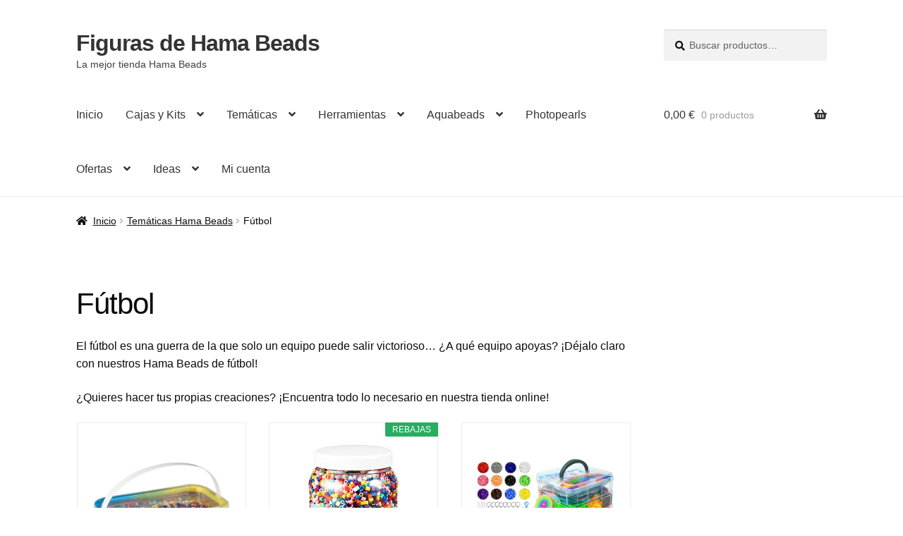

--- FILE ---
content_type: text/html; charset=UTF-8
request_url: https://figurashamabeads.com/tematicas/futbol/
body_size: 34865
content:
<!doctype html><html lang="es"><head><script data-no-optimize="1">var litespeed_docref=sessionStorage.getItem("litespeed_docref");litespeed_docref&&(Object.defineProperty(document,"referrer",{get:function(){return litespeed_docref}}),sessionStorage.removeItem("litespeed_docref"));</script> <meta charset="UTF-8"><meta name="viewport" content="width=device-width, initial-scale=1"><link rel="profile" href="http://gmpg.org/xfn/11"><link rel="pingback" href="https://figurashamabeads.com/xmlrpc.php"><meta name='robots' content='index, follow, max-image-preview:large, max-snippet:-1, max-video-preview:-1' /><title>Fútbol | Figuras de Hama Beads</title><meta name="description" content="¿Eres un forófo del fútbol? ¡En nuestra tienda online tenemos los hama beads de los clubes más populares de la Liga!" /><link rel="canonical" href="https://figurashamabeads.com/tematicas/futbol/" /><meta property="og:locale" content="es_ES" /><meta property="og:type" content="article" /><meta property="og:title" content="Fútbol | Figuras de Hama Beads" /><meta property="og:description" content="¿Eres un forófo del fútbol? ¡En nuestra tienda online tenemos los hama beads de los clubes más populares de la Liga!" /><meta property="og:url" content="https://figurashamabeads.com/tematicas/futbol/" /><meta property="og:site_name" content="Figuras de Hama Beads" /><meta property="article:modified_time" content="2023-05-11T07:24:43+00:00" /><meta property="og:image" content="http://figurashamabeads.com/wp-content/uploads/2023/05/futbol-hama-beads.webp" /><meta property="og:image:width" content="1300" /><meta property="og:image:height" content="773" /><meta property="og:image:type" content="image/webp" /><meta name="twitter:card" content="summary_large_image" /><meta name="twitter:label1" content="Tiempo de lectura" /><meta name="twitter:data1" content="3 minutos" /> <script type="application/ld+json" class="yoast-schema-graph">{"@context":"https://schema.org","@graph":[{"@type":"WebPage","@id":"https://figurashamabeads.com/tematicas/futbol/","url":"https://figurashamabeads.com/tematicas/futbol/","name":"Fútbol | Figuras de Hama Beads","isPartOf":{"@id":"https://figurashamabeads.com/#website"},"primaryImageOfPage":{"@id":"https://figurashamabeads.com/tematicas/futbol/#primaryimage"},"image":{"@id":"https://figurashamabeads.com/tematicas/futbol/#primaryimage"},"thumbnailUrl":"https://figurashamabeads.com/wp-content/uploads/2023/05/futbol-hama-beads.webp","datePublished":"2023-05-04T10:13:36+00:00","dateModified":"2023-05-11T07:24:43+00:00","description":"¿Eres un forófo del fútbol? ¡En nuestra tienda online tenemos los hama beads de los clubes más populares de la Liga!","breadcrumb":{"@id":"https://figurashamabeads.com/tematicas/futbol/#breadcrumb"},"inLanguage":"es","potentialAction":[{"@type":"ReadAction","target":["https://figurashamabeads.com/tematicas/futbol/"]}]},{"@type":"ImageObject","inLanguage":"es","@id":"https://figurashamabeads.com/tematicas/futbol/#primaryimage","url":"https://figurashamabeads.com/wp-content/uploads/2023/05/futbol-hama-beads.webp","contentUrl":"https://figurashamabeads.com/wp-content/uploads/2023/05/futbol-hama-beads.webp","width":1300,"height":773,"caption":"Catálogo futbol hama beads"},{"@type":"BreadcrumbList","@id":"https://figurashamabeads.com/tematicas/futbol/#breadcrumb","itemListElement":[{"@type":"ListItem","position":1,"name":"Portada","item":"https://figurashamabeads.com/"},{"@type":"ListItem","position":2,"name":"Temáticas Hama Beads","item":"https://figurashamabeads.com/tematicas/"},{"@type":"ListItem","position":3,"name":"Fútbol"}]},{"@type":"WebSite","@id":"https://figurashamabeads.com/#website","url":"https://figurashamabeads.com/","name":"Figuras de Hama Beads","description":"La mejor tienda Hama Beads","potentialAction":[{"@type":"SearchAction","target":{"@type":"EntryPoint","urlTemplate":"https://figurashamabeads.com/?s={search_term_string}"},"query-input":"required name=search_term_string"}],"inLanguage":"es"},{"@type":"Person","@id":"https://figurashamabeads.com/#/schema/person/e9509aa616b0cde96c9a650990a0f43a","name":"Figuras Hama Beads","image":{"@type":"ImageObject","inLanguage":"es","@id":"https://figurashamabeads.com/#/schema/person/image/","url":"https://figurashamabeads.com/wp-content/litespeed/avatar/a6089f1d3434c29381240c0c9be023f1.jpg?ver=1767083554","contentUrl":"https://figurashamabeads.com/wp-content/litespeed/avatar/a6089f1d3434c29381240c0c9be023f1.jpg?ver=1767083554","caption":"Figuras Hama Beads"}}]}</script> <link rel='dns-prefetch' href='//fonts.googleapis.com' /><link rel="alternate" type="application/rss+xml" title="Figuras de Hama Beads &raquo; Feed" href="https://figurashamabeads.com/feed/" /><link rel="alternate" type="application/rss+xml" title="Figuras de Hama Beads &raquo; Feed de los comentarios" href="https://figurashamabeads.com/comments/feed/" /><link data-optimized="2" rel="stylesheet" href="https://figurashamabeads.com/wp-content/litespeed/css/9d4b121d5803d4477fda19bed7141d57.css?ver=97b3d" /><style id='wp-block-library-theme-inline-css'>.wp-block-audio :where(figcaption){color:#555;font-size:13px;text-align:center}.is-dark-theme .wp-block-audio :where(figcaption){color:#ffffffa6}.wp-block-audio{margin:0 0 1em}.wp-block-code{border:1px solid #ccc;border-radius:4px;font-family:Menlo,Consolas,monaco,monospace;padding:.8em 1em}.wp-block-embed :where(figcaption){color:#555;font-size:13px;text-align:center}.is-dark-theme .wp-block-embed :where(figcaption){color:#ffffffa6}.wp-block-embed{margin:0 0 1em}.blocks-gallery-caption{color:#555;font-size:13px;text-align:center}.is-dark-theme .blocks-gallery-caption{color:#ffffffa6}:root :where(.wp-block-image figcaption){color:#555;font-size:13px;text-align:center}.is-dark-theme :root :where(.wp-block-image figcaption){color:#ffffffa6}.wp-block-image{margin:0 0 1em}.wp-block-pullquote{border-bottom:4px solid;border-top:4px solid;color:currentColor;margin-bottom:1.75em}.wp-block-pullquote cite,.wp-block-pullquote footer,.wp-block-pullquote__citation{color:currentColor;font-size:.8125em;font-style:normal;text-transform:uppercase}.wp-block-quote{border-left:.25em solid;margin:0 0 1.75em;padding-left:1em}.wp-block-quote cite,.wp-block-quote footer{color:currentColor;font-size:.8125em;font-style:normal;position:relative}.wp-block-quote.has-text-align-right{border-left:none;border-right:.25em solid;padding-left:0;padding-right:1em}.wp-block-quote.has-text-align-center{border:none;padding-left:0}.wp-block-quote.is-large,.wp-block-quote.is-style-large,.wp-block-quote.is-style-plain{border:none}.wp-block-search .wp-block-search__label{font-weight:700}.wp-block-search__button{border:1px solid #ccc;padding:.375em .625em}:where(.wp-block-group.has-background){padding:1.25em 2.375em}.wp-block-separator.has-css-opacity{opacity:.4}.wp-block-separator{border:none;border-bottom:2px solid;margin-left:auto;margin-right:auto}.wp-block-separator.has-alpha-channel-opacity{opacity:1}.wp-block-separator:not(.is-style-wide):not(.is-style-dots){width:100px}.wp-block-separator.has-background:not(.is-style-dots){border-bottom:none;height:1px}.wp-block-separator.has-background:not(.is-style-wide):not(.is-style-dots){height:2px}.wp-block-table{margin:0 0 1em}.wp-block-table td,.wp-block-table th{word-break:normal}.wp-block-table :where(figcaption){color:#555;font-size:13px;text-align:center}.is-dark-theme .wp-block-table :where(figcaption){color:#ffffffa6}.wp-block-video :where(figcaption){color:#555;font-size:13px;text-align:center}.is-dark-theme .wp-block-video :where(figcaption){color:#ffffffa6}.wp-block-video{margin:0 0 1em}:root :where(.wp-block-template-part.has-background){margin-bottom:0;margin-top:0;padding:1.25em 2.375em}</style><style id='jetpack-sharing-buttons-style-inline-css'>.jetpack-sharing-buttons__services-list{display:flex;flex-direction:row;flex-wrap:wrap;gap:0;list-style-type:none;margin:5px;padding:0}.jetpack-sharing-buttons__services-list.has-small-icon-size{font-size:12px}.jetpack-sharing-buttons__services-list.has-normal-icon-size{font-size:16px}.jetpack-sharing-buttons__services-list.has-large-icon-size{font-size:24px}.jetpack-sharing-buttons__services-list.has-huge-icon-size{font-size:36px}@media print{.jetpack-sharing-buttons__services-list{display:none!important}}.editor-styles-wrapper .wp-block-jetpack-sharing-buttons{gap:0;padding-inline-start:0}ul.jetpack-sharing-buttons__services-list.has-background{padding:1.25em 2.375em}</style><link rel='stylesheet' id='storefront-gutenberg-blocks-css' href='https://figurashamabeads.com/wp-content/themes/storefront/assets/css/base/gutenberg-blocks.css' media='all' /><style id='storefront-gutenberg-blocks-inline-css'>.wp-block-button__link:not(.has-text-color) {
					color: #333333;
				}

				.wp-block-button__link:not(.has-text-color):hover,
				.wp-block-button__link:not(.has-text-color):focus,
				.wp-block-button__link:not(.has-text-color):active {
					color: #333333;
				}

				.wp-block-button__link:not(.has-background) {
					background-color: #eeeeee;
				}

				.wp-block-button__link:not(.has-background):hover,
				.wp-block-button__link:not(.has-background):focus,
				.wp-block-button__link:not(.has-background):active {
					border-color: #d5d5d5;
					background-color: #d5d5d5;
				}

				.wc-block-grid__products .wc-block-grid__product .wp-block-button__link {
					background-color: #eeeeee;
					border-color: #eeeeee;
					color: #333333;
				}

				.wp-block-quote footer,
				.wp-block-quote cite,
				.wp-block-quote__citation {
					color: #0a0a0a;
				}

				.wp-block-pullquote cite,
				.wp-block-pullquote footer,
				.wp-block-pullquote__citation {
					color: #0a0a0a;
				}

				.wp-block-image figcaption {
					color: #0a0a0a;
				}

				.wp-block-separator.is-style-dots::before {
					color: #0a0a0a;
				}

				.wp-block-file a.wp-block-file__button {
					color: #333333;
					background-color: #eeeeee;
					border-color: #eeeeee;
				}

				.wp-block-file a.wp-block-file__button:hover,
				.wp-block-file a.wp-block-file__button:focus,
				.wp-block-file a.wp-block-file__button:active {
					color: #333333;
					background-color: #d5d5d5;
				}

				.wp-block-code,
				.wp-block-preformatted pre {
					color: #0a0a0a;
				}

				.wp-block-table:not( .has-background ):not( .is-style-stripes ) tbody tr:nth-child(2n) td {
					background-color: #fdfdfd;
				}

				.wp-block-cover .wp-block-cover__inner-container h1:not(.has-text-color),
				.wp-block-cover .wp-block-cover__inner-container h2:not(.has-text-color),
				.wp-block-cover .wp-block-cover__inner-container h3:not(.has-text-color),
				.wp-block-cover .wp-block-cover__inner-container h4:not(.has-text-color),
				.wp-block-cover .wp-block-cover__inner-container h5:not(.has-text-color),
				.wp-block-cover .wp-block-cover__inner-container h6:not(.has-text-color) {
					color: #000000;
				}

				.wc-block-components-price-slider__range-input-progress,
				.rtl .wc-block-components-price-slider__range-input-progress {
					--range-color: #7f54b3;
				}

				/* Target only IE11 */
				@media all and (-ms-high-contrast: none), (-ms-high-contrast: active) {
					.wc-block-components-price-slider__range-input-progress {
						background: #7f54b3;
					}
				}

				.wc-block-components-button:not(.is-link) {
					background-color: #333333;
					color: #ffffff;
				}

				.wc-block-components-button:not(.is-link):hover,
				.wc-block-components-button:not(.is-link):focus,
				.wc-block-components-button:not(.is-link):active {
					background-color: #1a1a1a;
					color: #ffffff;
				}

				.wc-block-components-button:not(.is-link):disabled {
					background-color: #333333;
					color: #ffffff;
				}

				.wc-block-cart__submit-container {
					background-color: #ffffff;
				}

				.wc-block-cart__submit-container::before {
					color: rgba(220,220,220,0.5);
				}

				.wc-block-components-order-summary-item__quantity {
					background-color: #ffffff;
					border-color: #0a0a0a;
					box-shadow: 0 0 0 2px #ffffff;
					color: #0a0a0a;
				}</style><style id='classic-theme-styles-inline-css'>/*! This file is auto-generated */
.wp-block-button__link{color:#fff;background-color:#32373c;border-radius:9999px;box-shadow:none;text-decoration:none;padding:calc(.667em + 2px) calc(1.333em + 2px);font-size:1.125em}.wp-block-file__button{background:#32373c;color:#fff;text-decoration:none}</style><style id='global-styles-inline-css'>:root{--wp--preset--aspect-ratio--square: 1;--wp--preset--aspect-ratio--4-3: 4/3;--wp--preset--aspect-ratio--3-4: 3/4;--wp--preset--aspect-ratio--3-2: 3/2;--wp--preset--aspect-ratio--2-3: 2/3;--wp--preset--aspect-ratio--16-9: 16/9;--wp--preset--aspect-ratio--9-16: 9/16;--wp--preset--color--black: #000000;--wp--preset--color--cyan-bluish-gray: #abb8c3;--wp--preset--color--white: #ffffff;--wp--preset--color--pale-pink: #f78da7;--wp--preset--color--vivid-red: #cf2e2e;--wp--preset--color--luminous-vivid-orange: #ff6900;--wp--preset--color--luminous-vivid-amber: #fcb900;--wp--preset--color--light-green-cyan: #7bdcb5;--wp--preset--color--vivid-green-cyan: #00d084;--wp--preset--color--pale-cyan-blue: #8ed1fc;--wp--preset--color--vivid-cyan-blue: #0693e3;--wp--preset--color--vivid-purple: #9b51e0;--wp--preset--gradient--vivid-cyan-blue-to-vivid-purple: linear-gradient(135deg,rgba(6,147,227,1) 0%,rgb(155,81,224) 100%);--wp--preset--gradient--light-green-cyan-to-vivid-green-cyan: linear-gradient(135deg,rgb(122,220,180) 0%,rgb(0,208,130) 100%);--wp--preset--gradient--luminous-vivid-amber-to-luminous-vivid-orange: linear-gradient(135deg,rgba(252,185,0,1) 0%,rgba(255,105,0,1) 100%);--wp--preset--gradient--luminous-vivid-orange-to-vivid-red: linear-gradient(135deg,rgba(255,105,0,1) 0%,rgb(207,46,46) 100%);--wp--preset--gradient--very-light-gray-to-cyan-bluish-gray: linear-gradient(135deg,rgb(238,238,238) 0%,rgb(169,184,195) 100%);--wp--preset--gradient--cool-to-warm-spectrum: linear-gradient(135deg,rgb(74,234,220) 0%,rgb(151,120,209) 20%,rgb(207,42,186) 40%,rgb(238,44,130) 60%,rgb(251,105,98) 80%,rgb(254,248,76) 100%);--wp--preset--gradient--blush-light-purple: linear-gradient(135deg,rgb(255,206,236) 0%,rgb(152,150,240) 100%);--wp--preset--gradient--blush-bordeaux: linear-gradient(135deg,rgb(254,205,165) 0%,rgb(254,45,45) 50%,rgb(107,0,62) 100%);--wp--preset--gradient--luminous-dusk: linear-gradient(135deg,rgb(255,203,112) 0%,rgb(199,81,192) 50%,rgb(65,88,208) 100%);--wp--preset--gradient--pale-ocean: linear-gradient(135deg,rgb(255,245,203) 0%,rgb(182,227,212) 50%,rgb(51,167,181) 100%);--wp--preset--gradient--electric-grass: linear-gradient(135deg,rgb(202,248,128) 0%,rgb(113,206,126) 100%);--wp--preset--gradient--midnight: linear-gradient(135deg,rgb(2,3,129) 0%,rgb(40,116,252) 100%);--wp--preset--font-size--small: 14px;--wp--preset--font-size--medium: 23px;--wp--preset--font-size--large: 26px;--wp--preset--font-size--x-large: 42px;--wp--preset--font-size--normal: 16px;--wp--preset--font-size--huge: 37px;--wp--preset--font-family--inter: "Inter", sans-serif;--wp--preset--font-family--cardo: Cardo;--wp--preset--spacing--20: 0.44rem;--wp--preset--spacing--30: 0.67rem;--wp--preset--spacing--40: 1rem;--wp--preset--spacing--50: 1.5rem;--wp--preset--spacing--60: 2.25rem;--wp--preset--spacing--70: 3.38rem;--wp--preset--spacing--80: 5.06rem;--wp--preset--shadow--natural: 6px 6px 9px rgba(0, 0, 0, 0.2);--wp--preset--shadow--deep: 12px 12px 50px rgba(0, 0, 0, 0.4);--wp--preset--shadow--sharp: 6px 6px 0px rgba(0, 0, 0, 0.2);--wp--preset--shadow--outlined: 6px 6px 0px -3px rgba(255, 255, 255, 1), 6px 6px rgba(0, 0, 0, 1);--wp--preset--shadow--crisp: 6px 6px 0px rgba(0, 0, 0, 1);}:root :where(.is-layout-flow) > :first-child{margin-block-start: 0;}:root :where(.is-layout-flow) > :last-child{margin-block-end: 0;}:root :where(.is-layout-flow) > *{margin-block-start: 24px;margin-block-end: 0;}:root :where(.is-layout-constrained) > :first-child{margin-block-start: 0;}:root :where(.is-layout-constrained) > :last-child{margin-block-end: 0;}:root :where(.is-layout-constrained) > *{margin-block-start: 24px;margin-block-end: 0;}:root :where(.is-layout-flex){gap: 24px;}:root :where(.is-layout-grid){gap: 24px;}body .is-layout-flex{display: flex;}.is-layout-flex{flex-wrap: wrap;align-items: center;}.is-layout-flex > :is(*, div){margin: 0;}body .is-layout-grid{display: grid;}.is-layout-grid > :is(*, div){margin: 0;}.has-black-color{color: var(--wp--preset--color--black) !important;}.has-cyan-bluish-gray-color{color: var(--wp--preset--color--cyan-bluish-gray) !important;}.has-white-color{color: var(--wp--preset--color--white) !important;}.has-pale-pink-color{color: var(--wp--preset--color--pale-pink) !important;}.has-vivid-red-color{color: var(--wp--preset--color--vivid-red) !important;}.has-luminous-vivid-orange-color{color: var(--wp--preset--color--luminous-vivid-orange) !important;}.has-luminous-vivid-amber-color{color: var(--wp--preset--color--luminous-vivid-amber) !important;}.has-light-green-cyan-color{color: var(--wp--preset--color--light-green-cyan) !important;}.has-vivid-green-cyan-color{color: var(--wp--preset--color--vivid-green-cyan) !important;}.has-pale-cyan-blue-color{color: var(--wp--preset--color--pale-cyan-blue) !important;}.has-vivid-cyan-blue-color{color: var(--wp--preset--color--vivid-cyan-blue) !important;}.has-vivid-purple-color{color: var(--wp--preset--color--vivid-purple) !important;}.has-black-background-color{background-color: var(--wp--preset--color--black) !important;}.has-cyan-bluish-gray-background-color{background-color: var(--wp--preset--color--cyan-bluish-gray) !important;}.has-white-background-color{background-color: var(--wp--preset--color--white) !important;}.has-pale-pink-background-color{background-color: var(--wp--preset--color--pale-pink) !important;}.has-vivid-red-background-color{background-color: var(--wp--preset--color--vivid-red) !important;}.has-luminous-vivid-orange-background-color{background-color: var(--wp--preset--color--luminous-vivid-orange) !important;}.has-luminous-vivid-amber-background-color{background-color: var(--wp--preset--color--luminous-vivid-amber) !important;}.has-light-green-cyan-background-color{background-color: var(--wp--preset--color--light-green-cyan) !important;}.has-vivid-green-cyan-background-color{background-color: var(--wp--preset--color--vivid-green-cyan) !important;}.has-pale-cyan-blue-background-color{background-color: var(--wp--preset--color--pale-cyan-blue) !important;}.has-vivid-cyan-blue-background-color{background-color: var(--wp--preset--color--vivid-cyan-blue) !important;}.has-vivid-purple-background-color{background-color: var(--wp--preset--color--vivid-purple) !important;}.has-black-border-color{border-color: var(--wp--preset--color--black) !important;}.has-cyan-bluish-gray-border-color{border-color: var(--wp--preset--color--cyan-bluish-gray) !important;}.has-white-border-color{border-color: var(--wp--preset--color--white) !important;}.has-pale-pink-border-color{border-color: var(--wp--preset--color--pale-pink) !important;}.has-vivid-red-border-color{border-color: var(--wp--preset--color--vivid-red) !important;}.has-luminous-vivid-orange-border-color{border-color: var(--wp--preset--color--luminous-vivid-orange) !important;}.has-luminous-vivid-amber-border-color{border-color: var(--wp--preset--color--luminous-vivid-amber) !important;}.has-light-green-cyan-border-color{border-color: var(--wp--preset--color--light-green-cyan) !important;}.has-vivid-green-cyan-border-color{border-color: var(--wp--preset--color--vivid-green-cyan) !important;}.has-pale-cyan-blue-border-color{border-color: var(--wp--preset--color--pale-cyan-blue) !important;}.has-vivid-cyan-blue-border-color{border-color: var(--wp--preset--color--vivid-cyan-blue) !important;}.has-vivid-purple-border-color{border-color: var(--wp--preset--color--vivid-purple) !important;}.has-vivid-cyan-blue-to-vivid-purple-gradient-background{background: var(--wp--preset--gradient--vivid-cyan-blue-to-vivid-purple) !important;}.has-light-green-cyan-to-vivid-green-cyan-gradient-background{background: var(--wp--preset--gradient--light-green-cyan-to-vivid-green-cyan) !important;}.has-luminous-vivid-amber-to-luminous-vivid-orange-gradient-background{background: var(--wp--preset--gradient--luminous-vivid-amber-to-luminous-vivid-orange) !important;}.has-luminous-vivid-orange-to-vivid-red-gradient-background{background: var(--wp--preset--gradient--luminous-vivid-orange-to-vivid-red) !important;}.has-very-light-gray-to-cyan-bluish-gray-gradient-background{background: var(--wp--preset--gradient--very-light-gray-to-cyan-bluish-gray) !important;}.has-cool-to-warm-spectrum-gradient-background{background: var(--wp--preset--gradient--cool-to-warm-spectrum) !important;}.has-blush-light-purple-gradient-background{background: var(--wp--preset--gradient--blush-light-purple) !important;}.has-blush-bordeaux-gradient-background{background: var(--wp--preset--gradient--blush-bordeaux) !important;}.has-luminous-dusk-gradient-background{background: var(--wp--preset--gradient--luminous-dusk) !important;}.has-pale-ocean-gradient-background{background: var(--wp--preset--gradient--pale-ocean) !important;}.has-electric-grass-gradient-background{background: var(--wp--preset--gradient--electric-grass) !important;}.has-midnight-gradient-background{background: var(--wp--preset--gradient--midnight) !important;}.has-small-font-size{font-size: var(--wp--preset--font-size--small) !important;}.has-medium-font-size{font-size: var(--wp--preset--font-size--medium) !important;}.has-large-font-size{font-size: var(--wp--preset--font-size--large) !important;}.has-x-large-font-size{font-size: var(--wp--preset--font-size--x-large) !important;}
:root :where(.wp-block-pullquote){font-size: 1.5em;line-height: 1.6;}</style><style id='woocommerce-inline-inline-css'>.woocommerce form .form-row .required { visibility: visible; }</style><link rel='stylesheet' id='uag-style-619-css' href='https://figurashamabeads.com/wp-content/uploads/uag-plugin/assets/1000/uag-css-619.css' media='all' /><link rel='stylesheet' id='storefront-style-css' href='https://figurashamabeads.com/wp-content/themes/storefront/style.css' media='all' /><style id='storefront-style-inline-css'>.main-navigation ul li a,
			.site-title a,
			ul.menu li a,
			.site-branding h1 a,
			button.menu-toggle,
			button.menu-toggle:hover,
			.handheld-navigation .dropdown-toggle {
				color: #333333;
			}

			button.menu-toggle,
			button.menu-toggle:hover {
				border-color: #333333;
			}

			.main-navigation ul li a:hover,
			.main-navigation ul li:hover > a,
			.site-title a:hover,
			.site-header ul.menu li.current-menu-item > a {
				color: #747474;
			}

			table:not( .has-background ) th {
				background-color: #f8f8f8;
			}

			table:not( .has-background ) tbody td {
				background-color: #fdfdfd;
			}

			table:not( .has-background ) tbody tr:nth-child(2n) td,
			fieldset,
			fieldset legend {
				background-color: #fbfbfb;
			}

			.site-header,
			.secondary-navigation ul ul,
			.main-navigation ul.menu > li.menu-item-has-children:after,
			.secondary-navigation ul.menu ul,
			.storefront-handheld-footer-bar,
			.storefront-handheld-footer-bar ul li > a,
			.storefront-handheld-footer-bar ul li.search .site-search,
			button.menu-toggle,
			button.menu-toggle:hover {
				background-color: #ffffff;
			}

			p.site-description,
			.site-header,
			.storefront-handheld-footer-bar {
				color: #404040;
			}

			button.menu-toggle:after,
			button.menu-toggle:before,
			button.menu-toggle span:before {
				background-color: #333333;
			}

			h1, h2, h3, h4, h5, h6, .wc-block-grid__product-title {
				color: #0a0a0a;
			}

			.widget h1 {
				border-bottom-color: #0a0a0a;
			}

			body,
			.secondary-navigation a {
				color: #0a0a0a;
			}

			.widget-area .widget a,
			.hentry .entry-header .posted-on a,
			.hentry .entry-header .post-author a,
			.hentry .entry-header .post-comments a,
			.hentry .entry-header .byline a {
				color: #0f0f0f;
			}

			a {
				color: #7f54b3;
			}

			a:focus,
			button:focus,
			.button.alt:focus,
			input:focus,
			textarea:focus,
			input[type="button"]:focus,
			input[type="reset"]:focus,
			input[type="submit"]:focus,
			input[type="email"]:focus,
			input[type="tel"]:focus,
			input[type="url"]:focus,
			input[type="password"]:focus,
			input[type="search"]:focus {
				outline-color: #7f54b3;
			}

			button, input[type="button"], input[type="reset"], input[type="submit"], .button, .widget a.button {
				background-color: #eeeeee;
				border-color: #eeeeee;
				color: #333333;
			}

			button:hover, input[type="button"]:hover, input[type="reset"]:hover, input[type="submit"]:hover, .button:hover, .widget a.button:hover {
				background-color: #d5d5d5;
				border-color: #d5d5d5;
				color: #333333;
			}

			button.alt, input[type="button"].alt, input[type="reset"].alt, input[type="submit"].alt, .button.alt, .widget-area .widget a.button.alt {
				background-color: #333333;
				border-color: #333333;
				color: #ffffff;
			}

			button.alt:hover, input[type="button"].alt:hover, input[type="reset"].alt:hover, input[type="submit"].alt:hover, .button.alt:hover, .widget-area .widget a.button.alt:hover {
				background-color: #1a1a1a;
				border-color: #1a1a1a;
				color: #ffffff;
			}

			.pagination .page-numbers li .page-numbers.current {
				background-color: #e6e6e6;
				color: #000000;
			}

			#comments .comment-list .comment-content .comment-text {
				background-color: #f8f8f8;
			}

			.site-footer {
				background-color: #f0f0f0;
				color: #6d6d6d;
			}

			.site-footer a:not(.button):not(.components-button) {
				color: #333333;
			}

			.site-footer .storefront-handheld-footer-bar a:not(.button):not(.components-button) {
				color: #333333;
			}

			.site-footer h1, .site-footer h2, .site-footer h3, .site-footer h4, .site-footer h5, .site-footer h6, .site-footer .widget .widget-title, .site-footer .widget .widgettitle {
				color: #333333;
			}

			.page-template-template-homepage.has-post-thumbnail .type-page.has-post-thumbnail .entry-title {
				color: #000000;
			}

			.page-template-template-homepage.has-post-thumbnail .type-page.has-post-thumbnail .entry-content {
				color: #000000;
			}

			@media screen and ( min-width: 768px ) {
				.secondary-navigation ul.menu a:hover {
					color: #595959;
				}

				.secondary-navigation ul.menu a {
					color: #404040;
				}

				.main-navigation ul.menu ul.sub-menu,
				.main-navigation ul.nav-menu ul.children {
					background-color: #f0f0f0;
				}

				.site-header {
					border-bottom-color: #f0f0f0;
				}
			}</style><link rel='stylesheet' id='storefront-icons-css' href='https://figurashamabeads.com/wp-content/themes/storefront/assets/css/base/icons.css' media='all' /><link rel='stylesheet' id='storefront-jetpack-widgets-css' href='https://figurashamabeads.com/wp-content/themes/storefront/assets/css/jetpack/widgets.css' media='all' /><link rel='stylesheet' id='storefront-woocommerce-style-css' href='https://figurashamabeads.com/wp-content/themes/storefront/assets/css/woocommerce/woocommerce.css' media='all' /><style id='storefront-woocommerce-style-inline-css'>@font-face {
				font-family: star;
				src: url(https://figurashamabeads.com/wp-content/plugins/woocommerce/assets/fonts/star.eot);
				src:
					url(https://figurashamabeads.com/wp-content/plugins/woocommerce/assets/fonts/star.eot?#iefix) format("embedded-opentype"),
					url(https://figurashamabeads.com/wp-content/plugins/woocommerce/assets/fonts/star.woff) format("woff"),
					url(https://figurashamabeads.com/wp-content/plugins/woocommerce/assets/fonts/star.ttf) format("truetype"),
					url(https://figurashamabeads.com/wp-content/plugins/woocommerce/assets/fonts/star.svg#star) format("svg");
				font-weight: 400;
				font-style: normal;
			}
			@font-face {
				font-family: WooCommerce;
				src: url(https://figurashamabeads.com/wp-content/plugins/woocommerce/assets/fonts/WooCommerce.eot);
				src:
					url(https://figurashamabeads.com/wp-content/plugins/woocommerce/assets/fonts/WooCommerce.eot?#iefix) format("embedded-opentype"),
					url(https://figurashamabeads.com/wp-content/plugins/woocommerce/assets/fonts/WooCommerce.woff) format("woff"),
					url(https://figurashamabeads.com/wp-content/plugins/woocommerce/assets/fonts/WooCommerce.ttf) format("truetype"),
					url(https://figurashamabeads.com/wp-content/plugins/woocommerce/assets/fonts/WooCommerce.svg#WooCommerce) format("svg");
				font-weight: 400;
				font-style: normal;
			}

			a.cart-contents,
			.site-header-cart .widget_shopping_cart a {
				color: #333333;
			}

			a.cart-contents:hover,
			.site-header-cart .widget_shopping_cart a:hover,
			.site-header-cart:hover > li > a {
				color: #747474;
			}

			table.cart td.product-remove,
			table.cart td.actions {
				border-top-color: #ffffff;
			}

			.storefront-handheld-footer-bar ul li.cart .count {
				background-color: #333333;
				color: #ffffff;
				border-color: #ffffff;
			}

			.woocommerce-tabs ul.tabs li.active a,
			ul.products li.product .price,
			.onsale,
			.wc-block-grid__product-onsale,
			.widget_search form:before,
			.widget_product_search form:before {
				color: #0a0a0a;
			}

			.woocommerce-breadcrumb a,
			a.woocommerce-review-link,
			.product_meta a {
				color: #0f0f0f;
			}

			.wc-block-grid__product-onsale,
			.onsale {
				border-color: #0a0a0a;
			}

			.star-rating span:before,
			.quantity .plus, .quantity .minus,
			p.stars a:hover:after,
			p.stars a:after,
			.star-rating span:before,
			#payment .payment_methods li input[type=radio]:first-child:checked+label:before {
				color: #7f54b3;
			}

			.widget_price_filter .ui-slider .ui-slider-range,
			.widget_price_filter .ui-slider .ui-slider-handle {
				background-color: #7f54b3;
			}

			.order_details {
				background-color: #f8f8f8;
			}

			.order_details > li {
				border-bottom: 1px dotted #e3e3e3;
			}

			.order_details:before,
			.order_details:after {
				background: -webkit-linear-gradient(transparent 0,transparent 0),-webkit-linear-gradient(135deg,#f8f8f8 33.33%,transparent 33.33%),-webkit-linear-gradient(45deg,#f8f8f8 33.33%,transparent 33.33%)
			}

			#order_review {
				background-color: #ffffff;
			}

			#payment .payment_methods > li .payment_box,
			#payment .place-order {
				background-color: #fafafa;
			}

			#payment .payment_methods > li:not(.woocommerce-notice) {
				background-color: #f5f5f5;
			}

			#payment .payment_methods > li:not(.woocommerce-notice):hover {
				background-color: #f0f0f0;
			}

			.woocommerce-pagination .page-numbers li .page-numbers.current {
				background-color: #e6e6e6;
				color: #000000;
			}

			.wc-block-grid__product-onsale,
			.onsale,
			.woocommerce-pagination .page-numbers li .page-numbers:not(.current) {
				color: #0a0a0a;
			}

			p.stars a:before,
			p.stars a:hover~a:before,
			p.stars.selected a.active~a:before {
				color: #0a0a0a;
			}

			p.stars.selected a.active:before,
			p.stars:hover a:before,
			p.stars.selected a:not(.active):before,
			p.stars.selected a.active:before {
				color: #7f54b3;
			}

			.single-product div.product .woocommerce-product-gallery .woocommerce-product-gallery__trigger {
				background-color: #eeeeee;
				color: #333333;
			}

			.single-product div.product .woocommerce-product-gallery .woocommerce-product-gallery__trigger:hover {
				background-color: #d5d5d5;
				border-color: #d5d5d5;
				color: #333333;
			}

			.button.added_to_cart:focus,
			.button.wc-forward:focus {
				outline-color: #7f54b3;
			}

			.added_to_cart,
			.site-header-cart .widget_shopping_cart a.button,
			.wc-block-grid__products .wc-block-grid__product .wp-block-button__link {
				background-color: #eeeeee;
				border-color: #eeeeee;
				color: #333333;
			}

			.added_to_cart:hover,
			.site-header-cart .widget_shopping_cart a.button:hover,
			.wc-block-grid__products .wc-block-grid__product .wp-block-button__link:hover {
				background-color: #d5d5d5;
				border-color: #d5d5d5;
				color: #333333;
			}

			.added_to_cart.alt, .added_to_cart, .widget a.button.checkout {
				background-color: #333333;
				border-color: #333333;
				color: #ffffff;
			}

			.added_to_cart.alt:hover, .added_to_cart:hover, .widget a.button.checkout:hover {
				background-color: #1a1a1a;
				border-color: #1a1a1a;
				color: #ffffff;
			}

			.button.loading {
				color: #eeeeee;
			}

			.button.loading:hover {
				background-color: #eeeeee;
			}

			.button.loading:after {
				color: #333333;
			}

			@media screen and ( min-width: 768px ) {
				.site-header-cart .widget_shopping_cart,
				.site-header .product_list_widget li .quantity {
					color: #404040;
				}

				.site-header-cart .widget_shopping_cart .buttons,
				.site-header-cart .widget_shopping_cart .total {
					background-color: #f5f5f5;
				}

				.site-header-cart .widget_shopping_cart {
					background-color: #f0f0f0;
				}
			}
				.storefront-product-pagination a {
					color: #0a0a0a;
					background-color: #ffffff;
				}
				.storefront-sticky-add-to-cart {
					color: #0a0a0a;
					background-color: #ffffff;
				}

				.storefront-sticky-add-to-cart a:not(.button) {
					color: #333333;
				}</style> <script type="litespeed/javascript" data-src="https://figurashamabeads.com/wp-includes/js/jquery/jquery.min.js" id="jquery-core-js"></script> <script id="wc-add-to-cart-js-extra" type="litespeed/javascript">var wc_add_to_cart_params={"ajax_url":"\/wp-admin\/admin-ajax.php","wc_ajax_url":"\/?wc-ajax=%%endpoint%%","i18n_view_cart":"Ver carrito","cart_url":"https:\/\/figurashamabeads.com\/carrito\/","is_cart":"","cart_redirect_after_add":"no"}</script> <script id="woocommerce-js-extra" type="litespeed/javascript">var woocommerce_params={"ajax_url":"\/wp-admin\/admin-ajax.php","wc_ajax_url":"\/?wc-ajax=%%endpoint%%"}</script> <script id="WCPAY_ASSETS-js-extra" type="litespeed/javascript">var wcpayAssets={"url":"https:\/\/figurashamabeads.com\/wp-content\/plugins\/woocommerce-payments\/dist\/"}</script> <script id="wc-cart-fragments-js-extra" type="litespeed/javascript">var wc_cart_fragments_params={"ajax_url":"\/wp-admin\/admin-ajax.php","wc_ajax_url":"\/?wc-ajax=%%endpoint%%","cart_hash_key":"wc_cart_hash_4ffad447eedab422292664297ba0f5bb","fragment_name":"wc_fragments_4ffad447eedab422292664297ba0f5bb","request_timeout":"5000"}</script> <link rel="https://api.w.org/" href="https://figurashamabeads.com/wp-json/" /><link rel="alternate" title="JSON" type="application/json" href="https://figurashamabeads.com/wp-json/wp/v2/pages/619" /><link rel="EditURI" type="application/rsd+xml" title="RSD" href="https://figurashamabeads.com/xmlrpc.php?rsd" /><meta name="generator" content="WordPress 6.6.4" /><meta name="generator" content="WooCommerce 9.1.5" /><link rel='shortlink' href='https://figurashamabeads.com/?p=619' /><link rel="alternate" title="oEmbed (JSON)" type="application/json+oembed" href="https://figurashamabeads.com/wp-json/oembed/1.0/embed?url=https%3A%2F%2Ffigurashamabeads.com%2Ftematicas%2Ffutbol%2F" /><link rel="alternate" title="oEmbed (XML)" type="text/xml+oembed" href="https://figurashamabeads.com/wp-json/oembed/1.0/embed?url=https%3A%2F%2Ffigurashamabeads.com%2Ftematicas%2Ffutbol%2F&#038;format=xml" /><style type="text/css">.aawp .aawp-tb__row--highlight{background-color:#256aaf;}.aawp .aawp-tb__row--highlight{color:#fff;}.aawp .aawp-tb__row--highlight a{color:#fff;}</style><script type="litespeed/javascript">var ajaxurl="https://figurashamabeads.com/wp-admin/admin-ajax.php"</script> <script type="litespeed/javascript">(function(w,d,s,l,i){w[l]=w[l]||[];w[l].push({'gtm.start':new Date().getTime(),event:'gtm.js'});var f=d.getElementsByTagName(s)[0],j=d.createElement(s),dl=l!='dataLayer'?'&l='+l:'';j.async=!0;j.src='https://www.googletagmanager.com/gtm.js?id='+i+dl;f.parentNode.insertBefore(j,f)})(window,document,'script','dataLayer','GTM-5GQ8MTC')</script> <style>.cmplz-hidden {
					display: none !important;
				}</style><noscript><style>.woocommerce-product-gallery{ opacity: 1 !important; }</style></noscript><meta name="google-site-verification" content="6oklyo9WgrVsVR-pTgMkGoHjPjiWZP1Z30uIG1eV7rI" /><style id='wp-fonts-local'>@font-face{font-family:Inter;font-style:normal;font-weight:300 900;font-display:fallback;src:url('https://figurashamabeads.com/wp-content/plugins/woocommerce/assets/fonts/Inter-VariableFont_slnt,wght.woff2') format('woff2');font-stretch:normal;}
@font-face{font-family:Cardo;font-style:normal;font-weight:400;font-display:fallback;src:url('https://figurashamabeads.com/wp-content/plugins/woocommerce/assets/fonts/cardo_normal_400.woff2') format('woff2');}</style><style id="uagb-style-conditional-extension">@media (min-width: 1025px){body .uag-hide-desktop.uagb-google-map__wrap,body .uag-hide-desktop{display:none !important}}@media (min-width: 768px) and (max-width: 1024px){body .uag-hide-tab.uagb-google-map__wrap,body .uag-hide-tab{display:none !important}}@media (max-width: 767px){body .uag-hide-mob.uagb-google-map__wrap,body .uag-hide-mob{display:none !important}}</style><link rel="icon" href="https://figurashamabeads.com/wp-content/uploads/2023/04/cropped-FigurasHamaBeads-32x32.png" sizes="32x32" /><link rel="icon" href="https://figurashamabeads.com/wp-content/uploads/2023/04/cropped-FigurasHamaBeads-192x192.png" sizes="192x192" /><link rel="apple-touch-icon" href="https://figurashamabeads.com/wp-content/uploads/2023/04/cropped-FigurasHamaBeads-180x180.png" /><meta name="msapplication-TileImage" content="https://figurashamabeads.com/wp-content/uploads/2023/04/cropped-FigurasHamaBeads-270x270.png" /></head><body data-cmplz=1 class="page-template-default page page-id-619 page-parent page-child parent-pageid-372 wp-embed-responsive theme-storefront aawp-custom woocommerce-no-js group-blog storefront-align-wide right-sidebar woocommerce-active"><noscript><iframe data-lazyloaded="1" src="about:blank" data-litespeed-src="https://www.googletagmanager.com/ns.html?id=GTM-5GQ8MTC"
height="0" width="0" style="display:none;visibility:hidden"></iframe></noscript><div id="page" class="hfeed site"><header id="masthead" class="site-header" role="banner" style=""><div class="col-full">		<a class="skip-link screen-reader-text" href="#site-navigation">Ir a la navegación</a>
<a class="skip-link screen-reader-text" href="#content">Ir al contenido</a><div class="site-branding"><div class="beta site-title"><a href="https://figurashamabeads.com/" rel="home">Figuras de Hama Beads</a></div><p class="site-description">La mejor tienda Hama Beads</p></div><div class="site-search"><div class="widget woocommerce widget_product_search"><form role="search" method="get" class="woocommerce-product-search" action="https://figurashamabeads.com/">
<label class="screen-reader-text" for="woocommerce-product-search-field-0">Buscar por:</label>
<input type="search" id="woocommerce-product-search-field-0" class="search-field" placeholder="Buscar productos&hellip;" value="" name="s" />
<button type="submit" value="Buscar" class="">Buscar</button>
<input type="hidden" name="post_type" value="product" /></form></div></div></div><div class="storefront-primary-navigation"><div class="col-full"><nav id="site-navigation" class="main-navigation" role="navigation" aria-label="Navegación principal">
<button id="site-navigation-menu-toggle" class="menu-toggle" aria-controls="site-navigation" aria-expanded="false"><span>Menú</span></button><div class="primary-navigation"><ul id="menu-main" class="menu"><li id="menu-item-405" class="menu-item menu-item-type-post_type menu-item-object-page menu-item-home menu-item-405"><a href="https://figurashamabeads.com/">Inicio</a></li><li id="menu-item-378" class="menu-item menu-item-type-post_type menu-item-object-page menu-item-has-children menu-item-378"><a href="https://figurashamabeads.com/cajas/">Cajas y Kits</a><ul class="sub-menu"><li id="menu-item-334" class="menu-item menu-item-type-post_type menu-item-object-page menu-item-334"><a href="https://figurashamabeads.com/cajas/midi/">Hama Beads Midi</a></li><li id="menu-item-385" class="menu-item menu-item-type-post_type menu-item-object-page menu-item-385"><a href="https://figurashamabeads.com/cajas/mini/">Hama Beads Mini</a></li><li id="menu-item-380" class="menu-item menu-item-type-post_type menu-item-object-page menu-item-380"><a href="https://figurashamabeads.com/cajas/maxi/">Hama Beads Maxi</a></li><li id="menu-item-225" class="menu-item menu-item-type-taxonomy menu-item-object-category menu-item-has-children menu-item-225"><a href="https://figurashamabeads.com/categoria/cubos-hits/colores/">Colores</a><ul class="sub-menu"><li id="menu-item-274" class="menu-item menu-item-type-post_type menu-item-object-post menu-item-274"><a href="https://figurashamabeads.com/hama-beads-rojos/">Rojos</a></li></ul></li></ul></li><li id="menu-item-400" class="menu-item menu-item-type-post_type menu-item-object-page current-page-ancestor current-menu-ancestor current-menu-parent current_page_parent current_page_ancestor menu-item-has-children menu-item-400"><a href="https://figurashamabeads.com/tematicas/">Temáticas</a><ul class="sub-menu"><li id="menu-item-776" class="menu-item menu-item-type-custom menu-item-object-custom menu-item-776"><a href="https://figurashamabeads.com/tematicas/3d/">3D</a></li><li id="menu-item-646" class="menu-item menu-item-type-custom menu-item-object-custom menu-item-has-children menu-item-646"><a href="https://figurashamabeads.com/tematicas/animales/">Animales</a><ul class="sub-menu"><li id="menu-item-1109" class="menu-item menu-item-type-post_type menu-item-object-page menu-item-1109"><a href="https://figurashamabeads.com/tematicas/animales/caballo/">Caballo</a></li><li id="menu-item-1110" class="menu-item menu-item-type-post_type menu-item-object-page menu-item-1110"><a href="https://figurashamabeads.com/tematicas/animales/conejo/">Conejo</a></li><li id="menu-item-692" class="menu-item menu-item-type-custom menu-item-object-custom menu-item-692"><a href="https://figurashamabeads.com/tematicas/animales/dinosaurio/">Dinosaurio</a></li><li id="menu-item-647" class="menu-item menu-item-type-custom menu-item-object-custom menu-item-647"><a href="https://figurashamabeads.com/tematicas/animales/gato/">Gato</a></li><li id="menu-item-693" class="menu-item menu-item-type-custom menu-item-object-custom menu-item-693"><a href="https://figurashamabeads.com/tematicas/animales/mariposa/">Mariposa</a></li><li id="menu-item-694" class="menu-item menu-item-type-custom menu-item-object-custom menu-item-694"><a href="https://figurashamabeads.com/tematicas/animales/pinguino/">Pingüino</a></li><li id="menu-item-648" class="menu-item menu-item-type-custom menu-item-object-custom menu-item-648"><a href="https://figurashamabeads.com/tematicas/animales/perro/">Perro</a></li><li id="menu-item-649" class="menu-item menu-item-type-custom menu-item-object-custom menu-item-649"><a href="https://figurashamabeads.com/tematicas/animales/unicornio/">Unicornio</a></li><li id="menu-item-976" class="menu-item menu-item-type-post_type menu-item-object-page menu-item-976"><a href="https://figurashamabeads.com/tematicas/animales/oso/">Oso</a></li></ul></li><li id="menu-item-952" class="menu-item menu-item-type-custom menu-item-object-custom menu-item-952"><a href="https://figurashamabeads.com/cajas/hama-beads-brillan-en-la-oscuridad/">Brillan en la oscuridad</a></li><li id="menu-item-793" class="menu-item menu-item-type-custom menu-item-object-custom menu-item-has-children menu-item-793"><a href="https://figurashamabeads.com/tematicas/ciudades/">Ciudades</a><ul class="sub-menu"><li id="menu-item-794" class="menu-item menu-item-type-custom menu-item-object-custom menu-item-794"><a href="https://figurashamabeads.com/tematicas/ciudades/barcelona/">Barcelona</a></li></ul></li><li id="menu-item-718" class="menu-item menu-item-type-custom menu-item-object-custom menu-item-718"><a href="https://figurashamabeads.com/tematicas/flores-y-plantas/">Flores y plantas</a></li><li id="menu-item-627" class="menu-item menu-item-type-custom menu-item-object-custom current-menu-item menu-item-has-children menu-item-627"><a href="https://figurashamabeads.com/tematicas/futbol/" aria-current="page">Fútbol</a><ul class="sub-menu"><li id="menu-item-629" class="menu-item menu-item-type-custom menu-item-object-custom menu-item-629"><a href="https://figurashamabeads.com/tematicas/futbol/barca/">Barça</a></li><li id="menu-item-628" class="menu-item menu-item-type-custom menu-item-object-custom menu-item-628"><a href="https://figurashamabeads.com/tematicas/futbol/real-madrid/">Real Madrid</a></li></ul></li><li id="menu-item-626" class="menu-item menu-item-type-custom menu-item-object-custom menu-item-626"><a href="https://figurashamabeads.com/tematicas/kawaii/">Kawaii</a></li><li id="menu-item-771" class="menu-item menu-item-type-custom menu-item-object-custom menu-item-771"><a href="https://figurashamabeads.com/tematicas/nombres/">Nombres</a></li><li id="menu-item-719" class="menu-item menu-item-type-custom menu-item-object-custom menu-item-has-children menu-item-719"><a href="https://figurashamabeads.com/tematicas/objetos/">Objetos</a><ul class="sub-menu"><li id="menu-item-351" class="menu-item menu-item-type-custom menu-item-object-custom menu-item-has-children menu-item-351"><a href="https://figurashamabeads.com/tematicas/objetos/corazon/">Corazón</a><ul class="sub-menu"><li id="menu-item-349" class="menu-item menu-item-type-custom menu-item-object-custom menu-item-349"><a href="https://figurashamabeads.com/producto/corazon-negro-lila-rosa-y-rojo-de-hama-beads/">Corazón Negro, Lila, Rosa</a></li><li id="menu-item-352" class="menu-item menu-item-type-custom menu-item-object-custom menu-item-352"><a href="https://figurashamabeads.com/producto/corazon-azul-lila-rosa-y-blanco-de-hama-beads/">Corazón Azul, Lila, Rosa</a></li><li id="menu-item-350" class="menu-item menu-item-type-custom menu-item-object-custom menu-item-350"><a href="https://figurashamabeads.com/producto/corazon-de-pixels-multicolores-de-hama-beads/">Corazón de Píxeles</a></li></ul></li><li id="menu-item-720" class="menu-item menu-item-type-custom menu-item-object-custom menu-item-720"><a href="https://figurashamabeads.com/tematicas/objetos/llaveros/">Llaveros</a></li><li id="menu-item-770" class="menu-item menu-item-type-custom menu-item-object-custom menu-item-770"><a href="https://figurashamabeads.com/tematicas/objetos/marcapaginas/">Marcapáginas</a></li><li id="menu-item-721" class="menu-item menu-item-type-custom menu-item-object-custom menu-item-721"><a href="https://figurashamabeads.com/tematicas/objetos/posavasos/">Posavasos</a></li><li id="menu-item-769" class="menu-item menu-item-type-custom menu-item-object-custom menu-item-769"><a href="https://figurashamabeads.com/tematicas/objetos/pendientes/">Pendientes</a></li></ul></li><li id="menu-item-953" class="menu-item menu-item-type-custom menu-item-object-custom menu-item-953"><a href="https://figurashamabeads.com/tematicas/hama-beads-movil/">Móvil</a></li><li id="menu-item-490" class="menu-item menu-item-type-custom menu-item-object-custom menu-item-has-children menu-item-490"><a href="https://figurashamabeads.com/tematicas/personajes/">Personajes</a><ul class="sub-menu"><li id="menu-item-496" class="menu-item menu-item-type-custom menu-item-object-custom menu-item-has-children menu-item-496"><a href="https://figurashamabeads.com/tematicas/personajes/anime/">Anime</a><ul class="sub-menu"><li id="menu-item-500" class="menu-item menu-item-type-custom menu-item-object-custom menu-item-has-children menu-item-500"><a href="https://figurashamabeads.com/tematicas/personajes/pokemon/">Pokémon</a><ul class="sub-menu"><li id="menu-item-343" class="menu-item menu-item-type-custom menu-item-object-custom menu-item-343"><a href="https://figurashamabeads.com/producto/pokemon-pikachu-hama-beads-con-gorra-de-ash/">Pikachu con Gorra de Ash</a></li><li id="menu-item-344" class="menu-item menu-item-type-custom menu-item-object-custom menu-item-344"><a href="https://figurashamabeads.com/producto/pokeball-hama-beads/">Pokeball</a></li><li id="menu-item-345" class="menu-item menu-item-type-custom menu-item-object-custom menu-item-345"><a href="https://figurashamabeads.com/producto/pokemon-dratini-hama-beads/">Dratini</a></li></ul></li><li id="menu-item-353" class="menu-item menu-item-type-custom menu-item-object-custom menu-item-has-children menu-item-353"><a href="#">Totoro</a><ul class="sub-menu"><li id="menu-item-354" class="menu-item menu-item-type-custom menu-item-object-custom menu-item-354"><a href="https://figurashamabeads.com/producto/chibi-totoro/">Chibi Totoro</a></li></ul></li><li id="menu-item-355" class="menu-item menu-item-type-custom menu-item-object-custom menu-item-has-children menu-item-355"><a href="#">El Castillo Ambulante</a><ul class="sub-menu"><li id="menu-item-356" class="menu-item menu-item-type-custom menu-item-object-custom menu-item-356"><a href="https://figurashamabeads.com/producto/calcifer-hama-beads/">Calcifer</a></li></ul></li></ul></li><li id="menu-item-519" class="menu-item menu-item-type-custom menu-item-object-custom menu-item-519"><a href="https://figurashamabeads.com/tematicas/personajes/disney/">Disney</a></li><li id="menu-item-518" class="menu-item menu-item-type-custom menu-item-object-custom menu-item-518"><a href="https://figurashamabeads.com/tematicas/personajes/harry-potter/">Harry Potter</a></li><li id="menu-item-504" class="menu-item menu-item-type-custom menu-item-object-custom menu-item-504"><a href="https://figurashamabeads.com/tematicas/personajes/marvel/">Marvel</a></li><li id="menu-item-542" class="menu-item menu-item-type-custom menu-item-object-custom menu-item-has-children menu-item-542"><a href="https://figurashamabeads.com/tematicas/personajes/star-wars/">Star Wars</a><ul class="sub-menu"><li id="menu-item-331" class="menu-item menu-item-type-post_type menu-item-object-post menu-item-331"><a href="https://figurashamabeads.com/boba-fett/">Boba Fett</a></li></ul></li></ul></li><li id="menu-item-772" class="menu-item menu-item-type-custom menu-item-object-custom menu-item-has-children menu-item-772"><a href="https://figurashamabeads.com/tematicas/temporada/">Temporada</a><ul class="sub-menu"><li id="menu-item-775" class="menu-item menu-item-type-custom menu-item-object-custom menu-item-775"><a href="https://figurashamabeads.com/tematicas/temporada/cumpleanos/">Cumpleaños</a></li><li id="menu-item-774" class="menu-item menu-item-type-custom menu-item-object-custom menu-item-774"><a href="https://figurashamabeads.com/tematicas/temporada/halloween/">Halloween</a></li><li id="menu-item-773" class="menu-item menu-item-type-custom menu-item-object-custom menu-item-773"><a href="https://figurashamabeads.com/tematicas/navidad/">Navidad</a></li></ul></li><li id="menu-item-508" class="menu-item menu-item-type-custom menu-item-object-custom menu-item-has-children menu-item-508"><a href="https://figurashamabeads.com/tematicas/videojuegos/">Videojuegos</a><ul class="sub-menu"><li id="menu-item-582" class="menu-item menu-item-type-custom menu-item-object-custom menu-item-582"><a href="https://figurashamabeads.com/tematicas/videojuegos/among-us/">Among us</a></li><li id="menu-item-594" class="menu-item menu-item-type-custom menu-item-object-custom menu-item-594"><a href="https://figurashamabeads.com/tematicas/videojuegos/brawl-stars/">Brawl Stars</a></li><li id="menu-item-595" class="menu-item menu-item-type-custom menu-item-object-custom menu-item-595"><a href="https://figurashamabeads.com/tematicas/videojuegos/fortnite/">Fortnite</a></li><li id="menu-item-509" class="menu-item menu-item-type-custom menu-item-object-custom menu-item-509"><a href="https://figurashamabeads.com/tematicas/videojuegos/mario-bros/">Mario Bros</a></li><li id="menu-item-593" class="menu-item menu-item-type-custom menu-item-object-custom menu-item-593"><a href="https://figurashamabeads.com/tematicas/videojuegos/mario-kart/">Mario Kart</a></li><li id="menu-item-539" class="menu-item menu-item-type-custom menu-item-object-custom menu-item-539"><a href="https://figurashamabeads.com/tematicas/videojuegos/minecraft/">Minecraft</a></li><li id="menu-item-599" class="menu-item menu-item-type-custom menu-item-object-custom menu-item-599"><a href="https://figurashamabeads.com/tematicas/videojuegos/pacman/">Pacman</a></li><li id="menu-item-581" class="menu-item menu-item-type-custom menu-item-object-custom menu-item-581"><a href="https://figurashamabeads.com/tematicas/videojuegos/sonic/">Sonic</a></li><li id="menu-item-569" class="menu-item menu-item-type-custom menu-item-object-custom menu-item-569"><a href="https://figurashamabeads.com/tematicas/videojuegos/yoshi/">Yoshi</a></li><li id="menu-item-570" class="menu-item menu-item-type-custom menu-item-object-custom menu-item-570"><a href="https://figurashamabeads.com/tematicas/videojuegos/zelda/">Zelda</a></li></ul></li></ul></li><li id="menu-item-795" class="menu-item menu-item-type-custom menu-item-object-custom menu-item-has-children menu-item-795"><a href="https://figurashamabeads.com/herramientas/">Herramientas</a><ul class="sub-menu"><li id="menu-item-796" class="menu-item menu-item-type-custom menu-item-object-custom menu-item-796"><a href="https://figurashamabeads.com/herramientas/plancha/">Plancha</a></li><li id="menu-item-807" class="menu-item menu-item-type-custom menu-item-object-custom menu-item-807"><a href="https://figurashamabeads.com/herramientas/plantillas/">Plantillas</a></li><li id="menu-item-954" class="menu-item menu-item-type-custom menu-item-object-custom menu-item-954"><a href="https://figurashamabeads.com/herramientas/tablero/">Tablero</a></li></ul></li><li id="menu-item-388" class="menu-item menu-item-type-post_type menu-item-object-page menu-item-has-children menu-item-388"><a href="https://figurashamabeads.com/aquabeads/">Aquabeads</a><ul class="sub-menu"><li id="menu-item-996" class="menu-item menu-item-type-custom menu-item-object-custom menu-item-996"><a href="https://figurashamabeads.com/aquabeads/aquabeads-3d/">3D</a></li><li id="menu-item-951" class="menu-item menu-item-type-custom menu-item-object-custom menu-item-951"><a href="https://figurashamabeads.com/aquabeads/abalorios/">Abalorios</a></li><li id="menu-item-275" class="menu-item menu-item-type-post_type menu-item-object-post menu-item-275"><a href="https://figurashamabeads.com/aquabeads-maletin-deluxe/">Maletín Deluxe</a></li><li id="menu-item-955" class="menu-item menu-item-type-custom menu-item-object-custom menu-item-955"><a href="https://figurashamabeads.com/aquabeads/aquabeads-plantilla/">Plantilla</a></li><li id="menu-item-417" class="menu-item menu-item-type-post_type menu-item-object-page menu-item-417"><a href="https://figurashamabeads.com/sets-aquabeads/">Sets Aquabeads</a></li><li id="menu-item-971" class="menu-item menu-item-type-custom menu-item-object-custom menu-item-has-children menu-item-971"><a href="https://figurashamabeads.com/aquabeads/tematicas/">Temáticas</a><ul class="sub-menu"><li id="menu-item-970" class="menu-item menu-item-type-custom menu-item-object-custom menu-item-970"><a href="https://figurashamabeads.com/aquabeads/tematicas/animales-2/">Animales</a></li><li id="menu-item-997" class="menu-item menu-item-type-custom menu-item-object-custom menu-item-997"><a href="https://figurashamabeads.com/aquabeads/tematicas/aquabeads-disney/">Disney</a></li><li id="menu-item-1011" class="menu-item menu-item-type-custom menu-item-object-custom menu-item-has-children menu-item-1011"><a href="https://figurashamabeads.com/aquabeads/tematicas/festividades-ocasiones/">Festividades-Ocasiones</a><ul class="sub-menu"><li id="menu-item-1013" class="menu-item menu-item-type-custom menu-item-object-custom menu-item-1013"><a href="https://figurashamabeads.com/aquabeads/tematicas/festividades-ocasiones/aquabeads-halloween/">Halloween</a></li><li id="menu-item-1012" class="menu-item menu-item-type-custom menu-item-object-custom menu-item-1012"><a href="https://figurashamabeads.com/aquabeads/tematicas/festividades-ocasiones/aquabeads-navidad/">Navidad</a></li></ul></li><li id="menu-item-998" class="menu-item menu-item-type-custom menu-item-object-custom menu-item-998"><a href="https://figurashamabeads.com/aquabeads/tematicas/aquabeads-videojuegos/">Videojuegos</a></li></ul></li></ul></li><li id="menu-item-391" class="menu-item menu-item-type-post_type menu-item-object-page menu-item-391"><a href="https://figurashamabeads.com/photopearls/">Photopearls</a></li><li id="menu-item-972" class="menu-item menu-item-type-custom menu-item-object-custom menu-item-has-children menu-item-972"><a href="#">Ofertas</a><ul class="sub-menu"><li id="menu-item-973" class="menu-item menu-item-type-custom menu-item-object-custom menu-item-973"><a href="https://figurashamabeads.com/aquabeads-oferta/">Aquabeads</a></li><li id="menu-item-974" class="menu-item menu-item-type-custom menu-item-object-custom menu-item-974"><a href="https://figurashamabeads.com/oferta-hama-beads/">Hama Beads</a></li></ul></li><li id="menu-item-369" class="menu-item menu-item-type-custom menu-item-object-custom menu-item-has-children menu-item-369"><a href="#">Ideas</a><ul class="sub-menu"><li id="menu-item-370" class="menu-item menu-item-type-post_type menu-item-object-post menu-item-370"><a href="https://figurashamabeads.com/como-hacer-hama-beads-guia-paso-a-paso-para-principiantes/">¿Cómo hacer Hama Beads? Guía paso a paso</a></li></ul></li><li id="menu-item-56" class="menu-item menu-item-type-post_type menu-item-object-page menu-item-56"><a href="https://figurashamabeads.com/mi-cuenta/">Mi cuenta</a></li></ul></div><div class="menu"><ul><li ><a href="https://figurashamabeads.com/">Inicio</a></li><li class="page_item page-item-446"><a href="https://figurashamabeads.com/contacto/">¡Hola! ¿Hablamos?</a></li><li class="page_item page-item-318 page_item_has_children"><a href="https://figurashamabeads.com/aquabeads/">Aquabeads</a><ul class='children'><li class="page_item page-item-949"><a href="https://figurashamabeads.com/aquabeads/abalorios/">#949 (sin título)</a></li><li class="page_item page-item-994"><a href="https://figurashamabeads.com/aquabeads/aquabeads-3d/">Aquabeads 3D</a></li><li class="page_item page-item-945"><a href="https://figurashamabeads.com/aquabeads/aquabeads-plantilla/">Aquabeads plantilla</a></li><li class="page_item page-item-966 page_item_has_children"><a href="https://figurashamabeads.com/aquabeads/tematicas/">Temáticas</a><ul class='children'><li class="page_item page-item-956"><a href="https://figurashamabeads.com/aquabeads/tematicas/animales-2/">Aquabeads animales</a></li><li class="page_item page-item-992"><a href="https://figurashamabeads.com/aquabeads/tematicas/aquabeads-disney/">Aquabeads Disney</a></li><li class="page_item page-item-987"><a href="https://figurashamabeads.com/aquabeads/tematicas/aquabeads-videojuegos/">Aquabeads videojuegos</a></li><li class="page_item page-item-999 page_item_has_children"><a href="https://figurashamabeads.com/aquabeads/tematicas/festividades-ocasiones/">Festividades-ocasiones</a><ul class='children'><li class="page_item page-item-1007"><a href="https://figurashamabeads.com/aquabeads/tematicas/festividades-ocasiones/aquabeads-halloween/">Aquabeads Halloween</a></li><li class="page_item page-item-1003"><a href="https://figurashamabeads.com/aquabeads/tematicas/festividades-ocasiones/aquabeads-navidad/">Aquabeads Navidad</a></li></ul></li></ul></li></ul></li><li class="page_item page-item-963"><a href="https://figurashamabeads.com/aquabeads-oferta/">Aquabeads oferta</a></li><li class="page_item page-item-29"><a href="https://figurashamabeads.com/aviso-legal/">Aviso Legal</a></li><li class="page_item page-item-304 page_item_has_children"><a href="https://figurashamabeads.com/cajas/">Cajas y Kits</a><ul class='children'><li class="page_item page-item-935"><a href="https://figurashamabeads.com/cajas/hama-beads-brillan-en-la-oscuridad/">Hama Beads Brillan en la Oscuridad</a></li><li class="page_item page-item-315"><a href="https://figurashamabeads.com/cajas/maxi/">Hama Beads Maxi</a></li><li class="page_item page-item-296"><a href="https://figurashamabeads.com/cajas/midi/">Hama Beads Midi</a></li><li class="page_item page-item-311"><a href="https://figurashamabeads.com/cajas/mini/">Hama Beads Mini</a></li></ul></li><li class="page_item page-item-11"><a href="https://figurashamabeads.com/carrito/">Carrito</a></li><li class="page_item page-item-12"><a href="https://figurashamabeads.com/finalizar-compra/">Finalizar compra</a></li><li class="page_item page-item-789 page_item_has_children"><a href="https://figurashamabeads.com/herramientas/">Herramientas</a><ul class='children'><li class="page_item page-item-791"><a href="https://figurashamabeads.com/herramientas/plancha/">Plancha</a></li><li class="page_item page-item-799"><a href="https://figurashamabeads.com/herramientas/plantillas/">Plantillas</a></li><li class="page_item page-item-943"><a href="https://figurashamabeads.com/herramientas/tablero/">Tablero</a></li></ul></li><li class="page_item page-item-13"><a href="https://figurashamabeads.com/mi-cuenta/">Mi cuenta</a></li><li class="page_item page-item-960"><a href="https://figurashamabeads.com/oferta-hama-beads/">Ofertas Hama Beads</a></li><li class="page_item page-item-322"><a href="https://figurashamabeads.com/photopearls/">Photopearls</a></li><li class="page_item page-item-57"><a href="https://figurashamabeads.com/politica-de-cookies-ue/">Política de cookies (UE)</a></li><li class="page_item page-item-51"><a href="https://figurashamabeads.com/politica-privacidad/">Política de Privacidad</a></li><li class="page_item page-item-366"><a href="https://figurashamabeads.com/sets-aquabeads/">Sets Aquabeads</a></li><li class="page_item page-item-372 page_item_has_children current_page_ancestor current_page_parent"><a href="https://figurashamabeads.com/tematicas/">Temáticas Hama Beads</a><ul class='children'><li class="page_item page-item-755"><a href="https://figurashamabeads.com/tematicas/3d/">3D</a></li><li class="page_item page-item-633 page_item_has_children"><a href="https://figurashamabeads.com/tematicas/animales/">Animales</a><ul class='children'><li class="page_item page-item-700"><a href="https://figurashamabeads.com/tematicas/animales/caballo/">Caballo</a></li><li class="page_item page-item-695"><a href="https://figurashamabeads.com/tematicas/animales/conejo/">Conejo</a></li><li class="page_item page-item-689"><a href="https://figurashamabeads.com/tematicas/animales/dinosaurio/">Dinosaurio</a></li><li class="page_item page-item-642"><a href="https://figurashamabeads.com/tematicas/animales/gato/">Gato</a></li><li class="page_item page-item-686"><a href="https://figurashamabeads.com/tematicas/animales/mariposa/">Mariposa</a></li><li class="page_item page-item-804"><a href="https://figurashamabeads.com/tematicas/animales/oso/">Oso</a></li><li class="page_item page-item-644"><a href="https://figurashamabeads.com/tematicas/animales/perro/">Perro</a></li><li class="page_item page-item-682"><a href="https://figurashamabeads.com/tematicas/animales/pinguino/">Pingüino</a></li><li class="page_item page-item-640"><a href="https://figurashamabeads.com/tematicas/animales/unicornio/">Unicornio</a></li></ul></li><li class="page_item page-item-780 page_item_has_children"><a href="https://figurashamabeads.com/tematicas/ciudades/">Ciudades</a><ul class='children'><li class="page_item page-item-787"><a href="https://figurashamabeads.com/tematicas/ciudades/barcelona/">Barcelona</a></li></ul></li><li class="page_item page-item-705"><a href="https://figurashamabeads.com/tematicas/flores-y-plantas/">Flores y plantas</a></li><li class="page_item page-item-619 page_item_has_children current_page_item"><a href="https://figurashamabeads.com/tematicas/futbol/" aria-current="page">Fútbol</a><ul class='children'><li class="page_item page-item-624"><a href="https://figurashamabeads.com/tematicas/futbol/barca/">Barça</a></li><li class="page_item page-item-621"><a href="https://figurashamabeads.com/tematicas/futbol/real-madrid/">Real Madrid</a></li></ul></li><li class="page_item page-item-947"><a href="https://figurashamabeads.com/tematicas/hama-beads-movil/">Hama Beads móvil</a></li><li class="page_item page-item-612"><a href="https://figurashamabeads.com/tematicas/kawaii/">Kawaii</a></li><li class="page_item page-item-766"><a href="https://figurashamabeads.com/tematicas/navidad/">Navidad</a></li><li class="page_item page-item-736"><a href="https://figurashamabeads.com/tematicas/nombres/">Nombres</a></li><li class="page_item page-item-712 page_item_has_children"><a href="https://figurashamabeads.com/tematicas/objetos/">Objetos</a><ul class='children'><li class="page_item page-item-722"><a href="https://figurashamabeads.com/tematicas/objetos/corazon/">Corazón</a></li><li class="page_item page-item-714"><a href="https://figurashamabeads.com/tematicas/objetos/llaveros/">Llavero</a></li><li class="page_item page-item-734"><a href="https://figurashamabeads.com/tematicas/objetos/marcapaginas/">Marcapáginas</a></li><li class="page_item page-item-727"><a href="https://figurashamabeads.com/tematicas/objetos/pendientes/">Pendientes</a></li><li class="page_item page-item-716"><a href="https://figurashamabeads.com/tematicas/objetos/posavasos/">Posavasos</a></li></ul></li><li class="page_item page-item-456 page_item_has_children"><a href="https://figurashamabeads.com/tematicas/personajes/">Personajes</a><ul class='children'><li class="page_item page-item-461"><a href="https://figurashamabeads.com/tematicas/personajes/anime/">Anime</a></li><li class="page_item page-item-514"><a href="https://figurashamabeads.com/tematicas/personajes/disney/">Disney</a></li><li class="page_item page-item-510"><a href="https://figurashamabeads.com/tematicas/personajes/harry-potter/">Harry Potter</a></li><li class="page_item page-item-469"><a href="https://figurashamabeads.com/tematicas/personajes/marvel/">Marvel</a></li><li class="page_item page-item-474"><a href="https://figurashamabeads.com/tematicas/personajes/pokemon/">Pokémon</a></li><li class="page_item page-item-524"><a href="https://figurashamabeads.com/tematicas/personajes/star-wars/">Star Wars</a></li></ul></li><li class="page_item page-item-738 page_item_has_children"><a href="https://figurashamabeads.com/tematicas/temporada/">Temporada</a><ul class='children'><li class="page_item page-item-762"><a href="https://figurashamabeads.com/tematicas/temporada/cumpleanos/">Cumpleaños</a></li><li class="page_item page-item-764"><a href="https://figurashamabeads.com/tematicas/temporada/halloween/">Halloween</a></li></ul></li><li class="page_item page-item-528 page_item_has_children"><a href="https://figurashamabeads.com/tematicas/videojuegos/">Videojuegos</a><ul class='children'><li class="page_item page-item-573"><a href="https://figurashamabeads.com/tematicas/videojuegos/among-us/">Among us</a></li><li class="page_item page-item-583"><a href="https://figurashamabeads.com/tematicas/videojuegos/brawl-stars/">Brawl Stars</a></li><li class="page_item page-item-589"><a href="https://figurashamabeads.com/tematicas/videojuegos/fortnite/">Fortnite</a></li><li class="page_item page-item-483"><a href="https://figurashamabeads.com/tematicas/videojuegos/mario-bros/">Mario Bros</a></li><li class="page_item page-item-591"><a href="https://figurashamabeads.com/tematicas/videojuegos/mario-kart/">Mario Kart</a></li><li class="page_item page-item-533"><a href="https://figurashamabeads.com/tematicas/videojuegos/minecraft/">Minecraft</a></li><li class="page_item page-item-597"><a href="https://figurashamabeads.com/tematicas/videojuegos/pacman/">Pacman</a></li><li class="page_item page-item-576"><a href="https://figurashamabeads.com/tematicas/videojuegos/sonic/">Sonic</a></li><li class="page_item page-item-562"><a href="https://figurashamabeads.com/tematicas/videojuegos/yoshi/">Yoshi</a></li><li class="page_item page-item-566"><a href="https://figurashamabeads.com/tematicas/videojuegos/zelda/">Zelda</a></li></ul></li></ul></li><li class="page_item page-item-10"><a href="https://figurashamabeads.com/tienda/">Tienda</a></li></ul></div></nav><ul id="site-header-cart" class="site-header-cart menu"><li class="">
<a class="cart-contents" href="https://figurashamabeads.com/carrito/" title="Ver tu carrito de compra">
<span class="woocommerce-Price-amount amount">0,00&nbsp;<span class="woocommerce-Price-currencySymbol">&euro;</span></span> <span class="count">0 productos</span>
</a></li><li><div class="widget woocommerce widget_shopping_cart"><div class="widget_shopping_cart_content"></div></div></li></ul></div></div></header><div class="storefront-breadcrumb"><div class="col-full"><nav class="woocommerce-breadcrumb" aria-label="migas de pan"><a href="https://figurashamabeads.com">Inicio</a><span class="breadcrumb-separator"> / </span><a href="https://figurashamabeads.com/tematicas/">Temáticas Hama Beads</a><span class="breadcrumb-separator"> / </span>Fútbol</nav></div></div><div id="content" class="site-content" tabindex="-1"><div class="col-full"><div class="woocommerce"></div><div id="primary" class="content-area"><main id="main" class="site-main" role="main"><article id="post-619" class="post-619 page type-page status-publish has-post-thumbnail hentry"><header class="entry-header"><h1 class="entry-title">Fútbol</h1></header><div class="entry-content"><p>El fútbol es una guerra de la que solo un equipo puede salir victorioso… ¿A qué equipo apoyas? ¡Déjalo claro con nuestros Hama Beads de fútbol!</p><p>¿Quieres hacer tus propias creaciones? ¡Encuentra todo lo necesario en nuestra tienda online!</p><div class="aawp"><div class="aawp-grid aawp-grid--col-3"><div class="aawp-grid__item"><div class="aawp-product aawp-product--vertical aawp-product--css-adjust-image-large aawp-product--bestseller aawp-product--ribbon"  data-aawp-product-asin="B00005LADI" data-aawp-product-id="5553" data-aawp-tracking-id="figurashb-21" data-aawp-product-title="Hama - Cubo Cartón 10000 Perlas" data-aawp-local-click-tracking="1">
<a class="aawp-product__image--link aawp-product__image"
href="https://www.amazon.es/dp/B00005LADI?tag=figurashb-21&#038;linkCode=ogi&#038;th=1&#038;psc=1&#038;keywords=hama%20beads%20futbol" title="Hama - Cubo Cartón 10000 Perlas" rel="nofollow noopener sponsored" target="_blank">
<img data-lazyloaded="1" src="[data-uri]" width="470" height="500" decoding="async" class="aawp-product__image" data-src="https://m.media-amazon.com/images/I/51YjfOKD7EL.jpg" alt="Hama - Cubo Cartón 10000 Perlas"  />
</a><div class="aawp-product__content">
<a class="aawp-product__title" href="https://www.amazon.es/dp/B00005LADI?tag=figurashb-21&#038;linkCode=ogi&#038;th=1&#038;psc=1&#038;keywords=hama%20beads%20futbol" title="Hama - Cubo Cartón 10000 Perlas" rel="nofollow noopener sponsored" target="_blank">
Hama &#8211; Cubo Cartón 10000 Perlas        </a><div class="aawp-product__meta"></div></div><div class="aawp-product__footer"><div class="aawp-product__pricing">
<span class="aawp-product__price aawp-product__price--current">23,90 EUR</span></div><a class="aawp-button aawp-button--buy aawp-button aawp-button--amazon aawp-button--icon aawp-button--icon-black" href="https://www.amazon.es/dp/B00005LADI?tag=figurashb-21&#038;linkCode=ogi&#038;th=1&#038;psc=1&#038;keywords=hama%20beads%20futbol" title="Comprar en Amazon" target="_blank" rel="nofollow noopener sponsored">Comprar en Amazon</a></div></div></div><div class="aawp-grid__item"><div class="aawp-product aawp-product--vertical aawp-product--ribbon aawp-product--sale aawp-product--css-adjust-image-large aawp-product--bestseller"  data-aawp-product-asin="B00BP5Y1PE" data-aawp-product-id="5527" data-aawp-tracking-id="figurashb-21" data-aawp-product-title="HAMA BEADS - Bote de cuentas Plástico Cilíndricas para creación objetos  color/modelo surtido" data-aawp-local-click-tracking="1"><span class="aawp-product__ribbon aawp-product__ribbon--sale">Rebajas</span>
<a class="aawp-product__image--link aawp-product__image"
href="https://www.amazon.es/dp/B00BP5Y1PE?tag=figurashb-21&#038;linkCode=osi&#038;th=1&#038;psc=1&#038;keywords=hama%20beads%20futbol" title="HAMA BEADS - Bote de cuentas Plástico Cilíndricas para creación objetos , color/modelo surtido" rel="nofollow noopener sponsored" target="_blank">
<img data-lazyloaded="1" src="[data-uri]" width="264" height="500" decoding="async" class="aawp-product__image" data-src="https://m.media-amazon.com/images/I/514lD40DZDL.jpg" alt="HAMA BEADS - Bote de cuentas Plástico Cilíndricas para creación objetos , color/modelo surtido"  />
</a><div class="aawp-product__content">
<a class="aawp-product__title" href="https://www.amazon.es/dp/B00BP5Y1PE?tag=figurashb-21&#038;linkCode=osi&#038;th=1&#038;psc=1&#038;keywords=hama%20beads%20futbol" title="HAMA BEADS - Bote de cuentas Plástico Cilíndricas para creación objetos , color/modelo surtido" rel="nofollow noopener sponsored" target="_blank">
HAMA BEADS &#8211; Bote de cuentas Plástico&#8230;        </a><div class="aawp-product__meta">
<a href="https://www.amazon.es/gp/prime/?tag=figurashb-21" title="Amazon Prime" rel="nofollow noopener sponsored" target="_blank" class="aawp-check-prime"><img data-lazyloaded="1" src="[data-uri]" decoding="async" data-src="https://figurashamabeads.com/wp-content/plugins/aawp/assets/img/icon-check-prime.svg"  alt="Amazon Prime" /></a></div></div><div class="aawp-product__footer"><div class="aawp-product__pricing">
<span class="aawp-product__price aawp-product__price--current">25,64 EUR</span></div><a class="aawp-button aawp-button--buy aawp-button aawp-button--amazon aawp-button--icon aawp-button--icon-black" href="https://www.amazon.es/dp/B00BP5Y1PE?tag=figurashb-21&#038;linkCode=osi&#038;th=1&#038;psc=1&#038;keywords=hama%20beads%20futbol" title="Comprar en Amazon" target="_blank" rel="nofollow noopener sponsored">Comprar en Amazon</a></div></div></div><div class="aawp-grid__item"><div class="aawp-product aawp-product--vertical aawp-product--css-adjust-image-large aawp-product--bestseller aawp-product--ribbon"  data-aawp-product-asin="B0888MW9DV" data-aawp-product-id="5384" data-aawp-tracking-id="figurashb-21" data-aawp-product-title="Surplex Cuentas y Abalorios hama Beads 10000pcs Abalorios fusibles de 18 Colores para Actividades Creativas y Manualidades Infantiles Niños Bisuteria Jueguetes Educativos Cuentas de Artesanía 5mm" data-aawp-local-click-tracking="1">
<a class="aawp-product__image--link aawp-product__image"
href="https://www.amazon.es/dp/B0888MW9DV?tag=figurashb-21&#038;linkCode=osi&#038;th=1&#038;psc=1&#038;keywords=hama%20beads%20futbol" title="Surplex Cuentas y Abalorios hama Beads, 10000pcs Abalorios fusibles de 18 Colores para Actividades Creativas y Manualidades Infantiles, Niños Bisuteria Jueguetes Educativos Cuentas de Artesanía, 5mm" rel="nofollow noopener sponsored" target="_blank">
<img data-lazyloaded="1" src="[data-uri]" width="500" height="500" decoding="async" class="aawp-product__image" data-src="https://m.media-amazon.com/images/I/51mMuYrj3TL.jpg" alt="Surplex Cuentas y Abalorios hama Beads, 10000pcs Abalorios fusibles de 18 Colores para Actividades Creativas y Manualidades Infantiles, Niños Bisuteria Jueguetes Educativos Cuentas de Artesanía, 5mm"  />
</a><div class="aawp-product__content">
<a class="aawp-product__title" href="https://www.amazon.es/dp/B0888MW9DV?tag=figurashb-21&#038;linkCode=osi&#038;th=1&#038;psc=1&#038;keywords=hama%20beads%20futbol" title="Surplex Cuentas y Abalorios hama Beads, 10000pcs Abalorios fusibles de 18 Colores para Actividades Creativas y Manualidades Infantiles, Niños Bisuteria Jueguetes Educativos Cuentas de Artesanía, 5mm" rel="nofollow noopener sponsored" target="_blank">
Surplex Cuentas y Abalorios hama Beads, 10000pcs&#8230;        </a><div class="aawp-product__meta">
<a href="https://www.amazon.es/gp/prime/?tag=figurashb-21" title="Amazon Prime" rel="nofollow noopener sponsored" target="_blank" class="aawp-check-prime"><img data-lazyloaded="1" src="[data-uri]" decoding="async" data-src="https://figurashamabeads.com/wp-content/plugins/aawp/assets/img/icon-check-prime.svg"  alt="Amazon Prime" /></a></div></div><div class="aawp-product__footer"><div class="aawp-product__pricing">
<span class="aawp-product__price aawp-product__price--current">21,98 EUR</span></div><a class="aawp-button aawp-button--buy aawp-button aawp-button--amazon aawp-button--icon aawp-button--icon-black" href="https://www.amazon.es/dp/B0888MW9DV?tag=figurashb-21&#038;linkCode=osi&#038;th=1&#038;psc=1&#038;keywords=hama%20beads%20futbol" title="Comprar en Amazon" target="_blank" rel="nofollow noopener sponsored">Comprar en Amazon</a></div></div></div><div class="aawp-grid__item"><div class="aawp-product aawp-product--vertical aawp-product--css-adjust-image-large aawp-product--bestseller aawp-product--ribbon"  data-aawp-product-asin="B09L88N3VL" data-aawp-product-id="5464" data-aawp-tracking-id="figurashb-21" data-aawp-product-title="STARTOGOO 12000 Cuentas para Planchar 24 Colores 5mm Fuse Beads con 3 Pegboard 50 Plantillas Guía del Usuario para DIY Manualidades Manualidad Cumpleaños Juguetes Regalo" data-aawp-local-click-tracking="1">
<a class="aawp-product__image--link aawp-product__image"
href="https://www.amazon.es/dp/B09L88N3VL?tag=figurashb-21&#038;linkCode=osi&#038;th=1&#038;psc=1&#038;keywords=hama%20beads%20futbol" title="STARTOGOO 12000 Cuentas para Planchar, 24 Colores 5mm Fuse Beads, con 3 Pegboard 50 Plantillas, Guía del Usuario, para DIY Manualidades Manualidad, Cumpleaños Juguetes Regalo" rel="nofollow noopener sponsored" target="_blank">
<img data-lazyloaded="1" src="[data-uri]" width="500" height="500" decoding="async" class="aawp-product__image" data-src="https://m.media-amazon.com/images/I/51YST-OxRML.jpg" alt="STARTOGOO 12000 Cuentas para Planchar, 24 Colores 5mm Fuse Beads, con 3 Pegboard 50 Plantillas, Guía del Usuario, para DIY Manualidades Manualidad, Cumpleaños Juguetes Regalo"  />
</a><div class="aawp-product__content">
<a class="aawp-product__title" href="https://www.amazon.es/dp/B09L88N3VL?tag=figurashb-21&#038;linkCode=osi&#038;th=1&#038;psc=1&#038;keywords=hama%20beads%20futbol" title="STARTOGOO 12000 Cuentas para Planchar, 24 Colores 5mm Fuse Beads, con 3 Pegboard 50 Plantillas, Guía del Usuario, para DIY Manualidades Manualidad, Cumpleaños Juguetes Regalo" rel="nofollow noopener sponsored" target="_blank">
STARTOGOO 12000 Cuentas para Planchar, 24 Colores&#8230;        </a><div class="aawp-product__meta">
<a href="https://www.amazon.es/gp/prime/?tag=figurashb-21" title="Amazon Prime" rel="nofollow noopener sponsored" target="_blank" class="aawp-check-prime"><img data-lazyloaded="1" src="[data-uri]" decoding="async" data-src="https://figurashamabeads.com/wp-content/plugins/aawp/assets/img/icon-check-prime.svg"  alt="Amazon Prime" /></a></div></div><div class="aawp-product__footer"><div class="aawp-product__pricing">
<span class="aawp-product__price aawp-product__price--current">27,99 EUR</span></div><a class="aawp-button aawp-button--buy aawp-button aawp-button--amazon aawp-button--icon aawp-button--icon-black" href="https://www.amazon.es/dp/B09L88N3VL?tag=figurashb-21&#038;linkCode=osi&#038;th=1&#038;psc=1&#038;keywords=hama%20beads%20futbol" title="Comprar en Amazon" target="_blank" rel="nofollow noopener sponsored">Comprar en Amazon</a></div></div></div><div class="aawp-grid__item"><div class="aawp-product aawp-product--vertical aawp-product--css-adjust-image-large aawp-product--bestseller aawp-product--ribbon"  data-aawp-product-asin="B0DDC9H4V6" data-aawp-product-id="5567" data-aawp-tracking-id="figurashb-21" data-aawp-product-title="NLMWTI Cuentas para planchar 11500 Pcs Plásticos Beads Kit Completo con Papel de Planchado Decoración y Ideas de Manualidades 3D para Niños" data-aawp-local-click-tracking="1">
<a class="aawp-product__image--link aawp-product__image"
href="https://www.amazon.es/dp/B0DDC9H4V6?tag=figurashb-21&#038;linkCode=osi&#038;th=1&#038;psc=1&#038;keywords=hama%20beads%20futbol" title="NLMWTI Cuentas para planchar, 11500 Pcs Plásticos Beads Kit Completo con Papel de Planchado, Decoración y Ideas de Manualidades 3D para Niños" rel="nofollow noopener sponsored" target="_blank">
<img data-lazyloaded="1" src="[data-uri]" width="500" height="500" decoding="async" class="aawp-product__image" data-src="https://m.media-amazon.com/images/I/61RNP2G--OL.jpg" alt="NLMWTI Cuentas para planchar, 11500 Pcs Plásticos Beads Kit Completo con Papel de Planchado, Decoración y Ideas de Manualidades 3D para Niños"  />
</a><div class="aawp-product__content">
<a class="aawp-product__title" href="https://www.amazon.es/dp/B0DDC9H4V6?tag=figurashb-21&#038;linkCode=osi&#038;th=1&#038;psc=1&#038;keywords=hama%20beads%20futbol" title="NLMWTI Cuentas para planchar, 11500 Pcs Plásticos Beads Kit Completo con Papel de Planchado, Decoración y Ideas de Manualidades 3D para Niños" rel="nofollow noopener sponsored" target="_blank">
NLMWTI Cuentas para planchar, 11500 Pcs Plásticos&#8230;        </a><div class="aawp-product__meta">
<a href="https://www.amazon.es/gp/prime/?tag=figurashb-21" title="Amazon Prime" rel="nofollow noopener sponsored" target="_blank" class="aawp-check-prime"><img data-lazyloaded="1" src="[data-uri]" decoding="async" data-src="https://figurashamabeads.com/wp-content/plugins/aawp/assets/img/icon-check-prime.svg"  alt="Amazon Prime" /></a></div></div><div class="aawp-product__footer"><div class="aawp-product__pricing">
<span class="aawp-product__price aawp-product__price--current">21,99 EUR</span></div><a class="aawp-button aawp-button--buy aawp-button aawp-button--amazon aawp-button--icon aawp-button--icon-black" href="https://www.amazon.es/dp/B0DDC9H4V6?tag=figurashb-21&#038;linkCode=osi&#038;th=1&#038;psc=1&#038;keywords=hama%20beads%20futbol" title="Comprar en Amazon" target="_blank" rel="nofollow noopener sponsored">Comprar en Amazon</a></div></div></div><div class="aawp-grid__item"><div class="aawp-product aawp-product--vertical aawp-product--css-adjust-image-large aawp-product--bestseller aawp-product--ribbon"  data-aawp-product-asin="B0CLVLCKBQ" data-aawp-product-id="5526" data-aawp-tracking-id="figurashb-21" data-aawp-product-title="AUAUY Cuentas para Planchar 26000pcs Cuentas y Abalorios Hama Beads 2.6mm Kit de Cuentas de fusibles de Agua con 2 Tableros 14 Tarjetas de Patrón Pinzas Papel de Planchar y 6 Llaveros" data-aawp-local-click-tracking="1">
<a class="aawp-product__image--link aawp-product__image"
href="https://www.amazon.es/dp/B0CLVLCKBQ?tag=figurashb-21&#038;linkCode=osi&#038;th=1&#038;psc=1&#038;keywords=hama%20beads%20futbol" title="AUAUY Cuentas para Planchar, 26000pcs Cuentas y Abalorios Hama Beads, 2.6mm Kit de Cuentas de fusibles de Agua con 2 Tableros, 14 Tarjetas de Patrón, Pinzas, Papel de Planchar y 6 Llaveros" rel="nofollow noopener sponsored" target="_blank">
<img data-lazyloaded="1" src="[data-uri]" width="500" height="500" decoding="async" class="aawp-product__image" data-src="https://m.media-amazon.com/images/I/51XoAqdsnvL.jpg" alt="AUAUY Cuentas para Planchar, 26000pcs Cuentas y Abalorios Hama Beads, 2.6mm Kit de Cuentas de fusibles de Agua con 2 Tableros, 14 Tarjetas de Patrón, Pinzas, Papel de Planchar y 6 Llaveros"  />
</a><div class="aawp-product__content">
<a class="aawp-product__title" href="https://www.amazon.es/dp/B0CLVLCKBQ?tag=figurashb-21&#038;linkCode=osi&#038;th=1&#038;psc=1&#038;keywords=hama%20beads%20futbol" title="AUAUY Cuentas para Planchar, 26000pcs Cuentas y Abalorios Hama Beads, 2.6mm Kit de Cuentas de fusibles de Agua con 2 Tableros, 14 Tarjetas de Patrón, Pinzas, Papel de Planchar y 6 Llaveros" rel="nofollow noopener sponsored" target="_blank">
AUAUY Cuentas para Planchar, 26000pcs Cuentas y&#8230;        </a><div class="aawp-product__meta">
<a href="https://www.amazon.es/gp/prime/?tag=figurashb-21" title="Amazon Prime" rel="nofollow noopener sponsored" target="_blank" class="aawp-check-prime"><img data-lazyloaded="1" src="[data-uri]" decoding="async" data-src="https://figurashamabeads.com/wp-content/plugins/aawp/assets/img/icon-check-prime.svg"  alt="Amazon Prime" /></a></div></div><div class="aawp-product__footer"><div class="aawp-product__pricing">
<span class="aawp-product__price aawp-product__price--current">22,99 EUR</span></div><a class="aawp-button aawp-button--buy aawp-button aawp-button--amazon aawp-button--icon aawp-button--icon-black" href="https://www.amazon.es/dp/B0CLVLCKBQ?tag=figurashb-21&#038;linkCode=osi&#038;th=1&#038;psc=1&#038;keywords=hama%20beads%20futbol" title="Comprar en Amazon" target="_blank" rel="nofollow noopener sponsored">Comprar en Amazon</a></div></div></div><div class="aawp-grid__item"><div class="aawp-product aawp-product--vertical aawp-product--css-adjust-image-large aawp-product--bestseller aawp-product--ribbon"  data-aawp-product-asin="B08P5W1X2R" data-aawp-product-id="5431" data-aawp-tracking-id="figurashb-21" data-aawp-product-title="La Manuli Cuentas para Planchar - Fuse Beads Kit Set de Manualidades para Niños y Niñas 10,000 Piezas 5mm 12 Colores - Neón Brillan en la Oscuridad 5 Plantillas 16 Modelos" data-aawp-local-click-tracking="1">
<a class="aawp-product__image--link aawp-product__image"
href="https://www.amazon.es/dp/B08P5W1X2R?tag=figurashb-21&#038;linkCode=osi&#038;th=1&#038;psc=1&#038;keywords=hama%20beads%20futbol" title="La Manuli Cuentas para Planchar - Fuse Beads Kit, Set de Manualidades para Niños y Niñas, 10,000 Piezas, 5mm, 12 Colores - Neón Brillan en la Oscuridad, 5 Plantillas, 16 Modelos" rel="nofollow noopener sponsored" target="_blank">
<img data-lazyloaded="1" src="[data-uri]" width="500" height="500" decoding="async" class="aawp-product__image" data-src="https://m.media-amazon.com/images/I/51lMf3kblbL.jpg" alt="La Manuli Cuentas para Planchar - Fuse Beads Kit, Set de Manualidades para Niños y Niñas, 10,000 Piezas, 5mm, 12 Colores - Neón Brillan en la Oscuridad, 5 Plantillas, 16 Modelos"  />
</a><div class="aawp-product__content">
<a class="aawp-product__title" href="https://www.amazon.es/dp/B08P5W1X2R?tag=figurashb-21&#038;linkCode=osi&#038;th=1&#038;psc=1&#038;keywords=hama%20beads%20futbol" title="La Manuli Cuentas para Planchar - Fuse Beads Kit, Set de Manualidades para Niños y Niñas, 10,000 Piezas, 5mm, 12 Colores - Neón Brillan en la Oscuridad, 5 Plantillas, 16 Modelos" rel="nofollow noopener sponsored" target="_blank">
La Manuli Cuentas para Planchar &#8211; Fuse Beads Kit,&#8230;        </a><div class="aawp-product__meta">
<a href="https://www.amazon.es/gp/prime/?tag=figurashb-21" title="Amazon Prime" rel="nofollow noopener sponsored" target="_blank" class="aawp-check-prime"><img data-lazyloaded="1" src="[data-uri]" decoding="async" data-src="https://figurashamabeads.com/wp-content/plugins/aawp/assets/img/icon-check-prime.svg"  alt="Amazon Prime" /></a></div></div><div class="aawp-product__footer"><div class="aawp-product__pricing">
<span class="aawp-product__price aawp-product__price--current">24,99 EUR</span></div><a class="aawp-button aawp-button--buy aawp-button aawp-button--amazon aawp-button--icon aawp-button--icon-black" href="https://www.amazon.es/dp/B08P5W1X2R?tag=figurashb-21&#038;linkCode=osi&#038;th=1&#038;psc=1&#038;keywords=hama%20beads%20futbol" title="Comprar en Amazon" target="_blank" rel="nofollow noopener sponsored">Comprar en Amazon</a></div></div></div><div class="aawp-grid__item"><div class="aawp-product aawp-product--vertical aawp-product--css-adjust-image-large aawp-product--bestseller aawp-product--ribbon"  data-aawp-product-asin="B0C5MD823B" data-aawp-product-id="5509" data-aawp-tracking-id="figurashb-21" data-aawp-product-title="Cuentas para Planchar Fuse Beads Kit 5MM Perlas Fusibles de Purpurina Perlas Brilla en la Oscuridad Cuentas y Abalorios Plásticos Perlas Planchar para Manualidad Regalos Niños Juego Cumpleaños" data-aawp-local-click-tracking="1">
<a class="aawp-product__image--link aawp-product__image"
href="https://www.amazon.es/dp/B0C5MD823B?tag=figurashb-21&#038;linkCode=osi&#038;th=1&#038;psc=1&#038;keywords=hama%20beads%20futbol" title="Cuentas para Planchar Fuse Beads Kit, 5MM Perlas Fusibles de Purpurina, Perlas Brilla en la Oscuridad, Cuentas y Abalorios Plásticos, Perlas Planchar para Manualidad, Regalos Niños, Juego Cumpleaños" rel="nofollow noopener sponsored" target="_blank">
<img data-lazyloaded="1" src="[data-uri]" width="500" height="500" decoding="async" class="aawp-product__image" data-src="https://m.media-amazon.com/images/I/61za40-pJCL.jpg" alt="Cuentas para Planchar Fuse Beads Kit, 5MM Perlas Fusibles de Purpurina, Perlas Brilla en la Oscuridad, Cuentas y Abalorios Plásticos, Perlas Planchar para Manualidad, Regalos Niños, Juego Cumpleaños"  />
</a><div class="aawp-product__content">
<a class="aawp-product__title" href="https://www.amazon.es/dp/B0C5MD823B?tag=figurashb-21&#038;linkCode=osi&#038;th=1&#038;psc=1&#038;keywords=hama%20beads%20futbol" title="Cuentas para Planchar Fuse Beads Kit, 5MM Perlas Fusibles de Purpurina, Perlas Brilla en la Oscuridad, Cuentas y Abalorios Plásticos, Perlas Planchar para Manualidad, Regalos Niños, Juego Cumpleaños" rel="nofollow noopener sponsored" target="_blank">
Cuentas para Planchar Fuse Beads Kit, 5MM Perlas&#8230;        </a><div class="aawp-product__meta">
<a href="https://www.amazon.es/gp/prime/?tag=figurashb-21" title="Amazon Prime" rel="nofollow noopener sponsored" target="_blank" class="aawp-check-prime"><img data-lazyloaded="1" src="[data-uri]" decoding="async" data-src="https://figurashamabeads.com/wp-content/plugins/aawp/assets/img/icon-check-prime.svg"  alt="Amazon Prime" /></a></div></div><div class="aawp-product__footer"><div class="aawp-product__pricing">
<span class="aawp-product__price aawp-product__price--current">23,98 EUR</span></div><a class="aawp-button aawp-button--buy aawp-button aawp-button--amazon aawp-button--icon aawp-button--icon-black" href="https://www.amazon.es/dp/B0C5MD823B?tag=figurashb-21&#038;linkCode=osi&#038;th=1&#038;psc=1&#038;keywords=hama%20beads%20futbol" title="Comprar en Amazon" target="_blank" rel="nofollow noopener sponsored">Comprar en Amazon</a></div></div></div><div class="aawp-grid__item"><div class="aawp-product aawp-product--vertical aawp-product--css-adjust-image-large aawp-product--bestseller aawp-product--ribbon"  data-aawp-product-asin="B0D2WVVMRF" data-aawp-product-id="5603" data-aawp-tracking-id="figurashb-21" data-aawp-product-title="Vytung Beads Plantilla,Juego de 4 placas de cuentas para plancha con 2 pinzas,130 modelos,Papel de Planchado Hama para Puzle de Forma Transparente - Artesanía para niños" data-aawp-local-click-tracking="1">
<a class="aawp-product__image--link aawp-product__image"
href="https://www.amazon.es/dp/B0D2WVVMRF?tag=figurashb-21&#038;linkCode=osi&#038;th=1&#038;psc=1&#038;keywords=hama%20beads%20futbol" title="Vytung Beads Plantilla,Juego de 4 placas de cuentas para plancha con 2 pinzas,130 modelos,Papel de Planchado, Hama para Puzle de Forma Transparente - Artesanía para niños" rel="nofollow noopener sponsored" target="_blank">
<img data-lazyloaded="1" src="[data-uri]" width="500" height="500" decoding="async" class="aawp-product__image" data-src="https://m.media-amazon.com/images/I/31XlEfUfrHL.jpg" alt="Vytung Beads Plantilla,Juego de 4 placas de cuentas para plancha con 2 pinzas,130 modelos,Papel de Planchado, Hama para Puzle de Forma Transparente - Artesanía para niños"  />
</a><div class="aawp-product__content">
<a class="aawp-product__title" href="https://www.amazon.es/dp/B0D2WVVMRF?tag=figurashb-21&#038;linkCode=osi&#038;th=1&#038;psc=1&#038;keywords=hama%20beads%20futbol" title="Vytung Beads Plantilla,Juego de 4 placas de cuentas para plancha con 2 pinzas,130 modelos,Papel de Planchado, Hama para Puzle de Forma Transparente - Artesanía para niños" rel="nofollow noopener sponsored" target="_blank">
Vytung Beads Plantilla,Juego de 4 placas de&#8230;        </a><div class="aawp-product__meta">
<a href="https://www.amazon.es/gp/prime/?tag=figurashb-21" title="Amazon Prime" rel="nofollow noopener sponsored" target="_blank" class="aawp-check-prime"><img data-lazyloaded="1" src="[data-uri]" decoding="async" data-src="https://figurashamabeads.com/wp-content/plugins/aawp/assets/img/icon-check-prime.svg"  alt="Amazon Prime" /></a></div></div><div class="aawp-product__footer"><div class="aawp-product__pricing">
<span class="aawp-product__price aawp-product__price--current">8,90 EUR</span></div><a class="aawp-button aawp-button--buy aawp-button aawp-button--amazon aawp-button--icon aawp-button--icon-black" href="https://www.amazon.es/dp/B0D2WVVMRF?tag=figurashb-21&#038;linkCode=osi&#038;th=1&#038;psc=1&#038;keywords=hama%20beads%20futbol" title="Comprar en Amazon" target="_blank" rel="nofollow noopener sponsored">Comprar en Amazon</a></div></div></div></div></div><h2 class="wp-block-heading">¿Qué son los Hama Beads de fútbol?</h2><p>Los Hama Beads son pequeñas cuentas, de varios tamaños, colores y efectos, con los que se pueden crear todo tipo de figuras pixeladas.</p><p>Así, encontrarás figuras de los escudos de tus equipos de fútbol favoritos, así como jugadores, uniformes, estadios… ¡E incluso los trofeos más importantes! Todo lo que quieras se puede crear en versión pixelada!</p><h2 class="wp-block-heading">¿Qué encontrarás en nuestro catálogo de fútbol Hama Beads?</h2><p>Todo lo que puedas desear de tu equipo preferido en versión pixelada. ¿Qué te parece el escudo del equipo para ponerlo en la gorra? ¿Tienes algún jugador favorito? ¿Te gustaría una representación de una jugada? ¡Tenemos de todo!</p><p>No importa del club que seas, ni quién sea tu jugador favorito… ¡Seguro que tenemos algo que pueda ayudarte a dejar bien claro a quién apoyas durante las competiciones! Adelante, ¡tómate tu tiempo para ver nuestro catálogo!</p><h2 class="wp-block-heading">Crea tus propios Hama Beads de fútbol</h2><p>¿Por qué conformarte con lo que tenemos en nuestro catálogo cuando puedes realizar tus propias creaciones? En nuestro catálogo encontrarás cubos y bolsas de cuentas que podrás utilizar para diseñar tus propias obras de arte en Hama Beads.</p><p>Te aconsejamos comenzar con pequeñas figuras, utilizando plantillas e imágenes como base. Y, poco a poco, podrás ir realizando creaciones tan grandes como tu imaginación. Si hay quienes pueden hacer figuras a escala 1/1, ¿por qué no ibas a poder hacerlo tú? ¡Quedarán de lujo en tu ropa y tu cuarto!</p><h2 class="wp-block-heading">Preguntas frecuentes</h2><div class="wp-block-uagb-faq uagb-faq__outer-wrap uagb-block-c0a55d1b uagb-faq-icon-row uagb-faq-layout-accordion uagb-faq-expand-first-true uagb-faq-inactive-other-false uagb-faq__wrap uagb-buttons-layout-wrap uagb-faq-equal-height     " data-faqtoggle="true" role="tablist"><script type="application/ld+json">{"@context":"https:\/\/schema.org","@type":"FAQPage","@id":"https:\/\/figurashamabeads.com\/tematicas\/futbol\/","mainEntity":[{"@type":"Question","name":"\u00bfQu\u00e9 son los Hama Beads de f\u00fatbol y para qu\u00e9 sirven?","acceptedAnswer":{"@type":"Answer","text":"Son representaciones en versi\u00f3n pixelada de elementos cl\u00e1sicos del f\u00fatbol o jugadores. Estos se pueden pegar en cualquier tipo de superficie."}},{"@type":"Question","name":"\u00bfSe pueden hacer Hama Beads originales de f\u00fatbol?","acceptedAnswer":{"@type":"Answer","text":"Se puede crear cualquier tipo de figura, todo lo que hace falta son las cuentas y una plantilla para ponerse a trabajar."}},{"@type":"Question","name":"\u00bfLos ni\u00f1os pueden jugar con Hama Beads de f\u00fatbol?","acceptedAnswer":{"@type":"Answer","text":"La edad recomendada para utilizar los Hama Beads es a partir de los 4 a\u00f1os. No son t\u00f3xicos, as\u00ed que no hay problema si muerden o se tragan alguna cuenta. "}}]}</script><div class="wp-block-uagb-faq-child uagb-faq-child__outer-wrap uagb-faq-item uagb-block-37cffa7a " role="tab" tabindex="0"><div class="uagb-faq-questions-button uagb-faq-questions">			<span class="uagb-icon uagb-faq-icon-wrap">
</span>
<span class="uagb-icon-active uagb-faq-icon-wrap">
</span><h3 class="uagb-question">¿Qué son los Hama Beads de fútbol y para qué sirven?</h3></div><div class="uagb-faq-content"><p>Son representaciones en versión pixelada de elementos clásicos del fútbol o jugadores. Estos se pueden pegar en cualquier tipo de superficie.</p></div></div><div class="wp-block-uagb-faq-child uagb-faq-child__outer-wrap uagb-faq-item uagb-block-e470bdee " role="tab" tabindex="0"><div class="uagb-faq-questions-button uagb-faq-questions">			<span class="uagb-icon uagb-faq-icon-wrap">
</span>
<span class="uagb-icon-active uagb-faq-icon-wrap">
</span><h3 class="uagb-question">¿Se pueden hacer Hama Beads originales de fútbol?</h3></div><div class="uagb-faq-content"><p>Se puede crear cualquier tipo de figura, todo lo que hace falta son las cuentas y una plantilla para ponerse a trabajar.</p></div></div><div class="wp-block-uagb-faq-child uagb-faq-child__outer-wrap uagb-faq-item uagb-block-ff33a495 " role="tab" tabindex="0"><div class="uagb-faq-questions-button uagb-faq-questions">			<span class="uagb-icon uagb-faq-icon-wrap">
</span>
<span class="uagb-icon-active uagb-faq-icon-wrap">
</span><h3 class="uagb-question">¿Los niños pueden jugar con Hama Beads de fútbol?</h3></div><div class="uagb-faq-content"><p>La edad recomendada para utilizar los Hama Beads es a partir de los 4 años. No son tóxicos, así que no hay problema si muerden o se tragan alguna cuenta.</p></div></div></div></div></article></main></div></div></div><footer id="colophon" class="site-footer" role="contentinfo"><div class="col-full"><div class="footer-widgets row-1 col-4 fix"><div class="block footer-widget-1"><div id="block-12" class="widget widget_block widget_text"><p><strong>Legal</strong><br><a href="https://figurashamabeads.com/aviso-legal/">Aviso Legal</a><br><a href="https://figurashamabeads.com/politica-privacidad/">Política de privacidad</a><br><a href="https://figurashamabeads.com/politica-de-cookies-ue/">Política de Cookies</a></p></div><div id="block-14" class="widget widget_block widget_text"><p><strong>Contacto</strong><br><a href="https://figurashamabeads.com/contacto/">Hablemos</a></p></div></div><div class="block footer-widget-4"><div id="block-15" class="widget widget_block widget_media_image"><figure class="wp-block-image size-full"><img data-lazyloaded="1" src="[data-uri]" loading="lazy" decoding="async" width="500" height="124" data-src="http://figurashamabeads.com/wp-content/uploads/2023/04/pago-seguro-amazon.webp" alt="" class="wp-image-452" data-srcset="https://figurashamabeads.com/wp-content/uploads/2023/04/pago-seguro-amazon.webp 500w, https://figurashamabeads.com/wp-content/uploads/2023/04/pago-seguro-amazon-300x74.webp 300w, https://figurashamabeads.com/wp-content/uploads/2023/04/pago-seguro-amazon-416x103.webp 416w" data-sizes="(max-width: 500px) 100vw, 500px" /><figcaption class="wp-element-caption">Pago Seguro a través de Amazon</figcaption></figure></div></div></div><div class="site-info">
&copy; Figuras de Hama Beads 2025
<br />
<a class="privacy-policy-link" href="https://figurashamabeads.com/politica-privacidad/" rel="privacy-policy">Política de Privacidad</a><span role="separator" aria-hidden="true"></span><a href="https://woocommerce.com" target="_blank" title="WooCommerce - La mejor plataforma de eCommerce para WordPress" rel="noreferrer nofollow">Construido con WooCommerce</a>.</div><div class="storefront-handheld-footer-bar"><ul class="columns-3"><li class="my-account">
<a href="https://figurashamabeads.com/mi-cuenta/">Mi cuenta</a></li><li class="search">
<a href="">Buscar</a><div class="site-search"><div class="widget woocommerce widget_product_search"><form role="search" method="get" class="woocommerce-product-search" action="https://figurashamabeads.com/">
<label class="screen-reader-text" for="woocommerce-product-search-field-1">Buscar por:</label>
<input type="search" id="woocommerce-product-search-field-1" class="search-field" placeholder="Buscar productos&hellip;" value="" name="s" />
<button type="submit" value="Buscar" class="">Buscar</button>
<input type="hidden" name="post_type" value="product" /></form></div></div></li><li class="cart">
<a class="footer-cart-contents" href="https://figurashamabeads.com/carrito/">Carrito				<span class="count">0</span>
</a></li></ul></div></div></footer></div><div id="cmplz-cookiebanner-container"><div class="cmplz-cookiebanner cmplz-hidden banner-1 bottom-right-view-preferences optin cmplz-center cmplz-categories-type-view-preferences" aria-modal="true" data-nosnippet="true" role="dialog" aria-live="polite" aria-labelledby="cmplz-header-1-optin" aria-describedby="cmplz-message-1-optin"><div class="cmplz-header"><div class="cmplz-logo"></div><div class="cmplz-title" id="cmplz-header-1-optin">Gestionar el consentimiento de las cookies</div><div class="cmplz-close" tabindex="0" role="button" aria-label="Cerrar ventana">
<svg aria-hidden="true" focusable="false" data-prefix="fas" data-icon="times" class="svg-inline--fa fa-times fa-w-11" role="img" xmlns="http://www.w3.org/2000/svg" viewBox="0 0 352 512"><path fill="currentColor" d="M242.72 256l100.07-100.07c12.28-12.28 12.28-32.19 0-44.48l-22.24-22.24c-12.28-12.28-32.19-12.28-44.48 0L176 189.28 75.93 89.21c-12.28-12.28-32.19-12.28-44.48 0L9.21 111.45c-12.28 12.28-12.28 32.19 0 44.48L109.28 256 9.21 356.07c-12.28 12.28-12.28 32.19 0 44.48l22.24 22.24c12.28 12.28 32.2 12.28 44.48 0L176 322.72l100.07 100.07c12.28 12.28 32.2 12.28 44.48 0l22.24-22.24c12.28-12.28 12.28-32.19 0-44.48L242.72 256z"></path></svg></div></div><div class="cmplz-divider cmplz-divider-header"></div><div class="cmplz-body"><div class="cmplz-message" id="cmplz-message-1-optin">Para ofrecer las mejores experiencias, utilizamos tecnologías como las cookies para almacenar y/o acceder a la información del dispositivo. El consentimiento de estas tecnologías nos permitirá procesar datos como el comportamiento de navegación o las identificaciones únicas en este sitio. No consentir o retirar el consentimiento, puede afectar negativamente a ciertas características y funciones.</div><div class="cmplz-categories">
<details class="cmplz-category cmplz-functional" >
<summary>
<span class="cmplz-category-header">
<span class="cmplz-category-title">Funcional</span>
<span class='cmplz-always-active'>
<span class="cmplz-banner-checkbox">
<input type="checkbox"
id="cmplz-functional-optin"
data-category="cmplz_functional"
class="cmplz-consent-checkbox cmplz-functional"
size="40"
value="1"/>
<label class="cmplz-label" for="cmplz-functional-optin" tabindex="0"><span class="screen-reader-text">Funcional</span></label>
</span>
Siempre activo							</span>
<span class="cmplz-icon cmplz-open">
<svg xmlns="http://www.w3.org/2000/svg" viewBox="0 0 448 512"  height="18" ><path d="M224 416c-8.188 0-16.38-3.125-22.62-9.375l-192-192c-12.5-12.5-12.5-32.75 0-45.25s32.75-12.5 45.25 0L224 338.8l169.4-169.4c12.5-12.5 32.75-12.5 45.25 0s12.5 32.75 0 45.25l-192 192C240.4 412.9 232.2 416 224 416z"/></svg>
</span>
</span>
</summary><div class="cmplz-description">
<span class="cmplz-description-functional">El almacenamiento o acceso técnico es estrictamente necesario para el propósito legítimo de permitir el uso de un servicio específico explícitamente solicitado por el abonado o usuario, o con el único propósito de llevar a cabo la transmisión de una comunicación a través de una red de comunicaciones electrónicas.</span></div>
</details><details class="cmplz-category cmplz-preferences" >
<summary>
<span class="cmplz-category-header">
<span class="cmplz-category-title">Preferencias</span>
<span class="cmplz-banner-checkbox">
<input type="checkbox"
id="cmplz-preferences-optin"
data-category="cmplz_preferences"
class="cmplz-consent-checkbox cmplz-preferences"
size="40"
value="1"/>
<label class="cmplz-label" for="cmplz-preferences-optin" tabindex="0"><span class="screen-reader-text">Preferencias</span></label>
</span>
<span class="cmplz-icon cmplz-open">
<svg xmlns="http://www.w3.org/2000/svg" viewBox="0 0 448 512"  height="18" ><path d="M224 416c-8.188 0-16.38-3.125-22.62-9.375l-192-192c-12.5-12.5-12.5-32.75 0-45.25s32.75-12.5 45.25 0L224 338.8l169.4-169.4c12.5-12.5 32.75-12.5 45.25 0s12.5 32.75 0 45.25l-192 192C240.4 412.9 232.2 416 224 416z"/></svg>
</span>
</span>
</summary><div class="cmplz-description">
<span class="cmplz-description-preferences">El almacenamiento o acceso técnico es necesario para la finalidad legítima de almacenar preferencias no solicitadas por el abonado o usuario.</span></div>
</details><details class="cmplz-category cmplz-statistics" >
<summary>
<span class="cmplz-category-header">
<span class="cmplz-category-title">Estadísticas</span>
<span class="cmplz-banner-checkbox">
<input type="checkbox"
id="cmplz-statistics-optin"
data-category="cmplz_statistics"
class="cmplz-consent-checkbox cmplz-statistics"
size="40"
value="1"/>
<label class="cmplz-label" for="cmplz-statistics-optin" tabindex="0"><span class="screen-reader-text">Estadísticas</span></label>
</span>
<span class="cmplz-icon cmplz-open">
<svg xmlns="http://www.w3.org/2000/svg" viewBox="0 0 448 512"  height="18" ><path d="M224 416c-8.188 0-16.38-3.125-22.62-9.375l-192-192c-12.5-12.5-12.5-32.75 0-45.25s32.75-12.5 45.25 0L224 338.8l169.4-169.4c12.5-12.5 32.75-12.5 45.25 0s12.5 32.75 0 45.25l-192 192C240.4 412.9 232.2 416 224 416z"/></svg>
</span>
</span>
</summary><div class="cmplz-description">
<span class="cmplz-description-statistics">El almacenamiento o acceso técnico que es utilizado exclusivamente con fines estadísticos. </span>
<span class="cmplz-description-statistics-anonymous">El almacenamiento o acceso técnico que se utiliza exclusivamente con fines estadísticos anónimos. Sin un requerimiento, el cumplimiento voluntario por parte de tu Proveedor de servicios de Internet, o los registros adicionales de un tercero, la información almacenada o recuperada sólo para este propósito no se puede utilizar para identificarte.</span></div>
</details>
<details class="cmplz-category cmplz-marketing" >
<summary>
<span class="cmplz-category-header">
<span class="cmplz-category-title">Marketing</span>
<span class="cmplz-banner-checkbox">
<input type="checkbox"
id="cmplz-marketing-optin"
data-category="cmplz_marketing"
class="cmplz-consent-checkbox cmplz-marketing"
size="40"
value="1"/>
<label class="cmplz-label" for="cmplz-marketing-optin" tabindex="0"><span class="screen-reader-text">Marketing</span></label>
</span>
<span class="cmplz-icon cmplz-open">
<svg xmlns="http://www.w3.org/2000/svg" viewBox="0 0 448 512"  height="18" ><path d="M224 416c-8.188 0-16.38-3.125-22.62-9.375l-192-192c-12.5-12.5-12.5-32.75 0-45.25s32.75-12.5 45.25 0L224 338.8l169.4-169.4c12.5-12.5 32.75-12.5 45.25 0s12.5 32.75 0 45.25l-192 192C240.4 412.9 232.2 416 224 416z"/></svg>
</span>
</span>
</summary><div class="cmplz-description">
<span class="cmplz-description-marketing">El almacenamiento o acceso técnico es necesario para crear perfiles de usuario para enviar publicidad, o para rastrear al usuario en una web o en varias web con fines de marketing similares.</span></div>
</details></div></div><div class="cmplz-links cmplz-information">
<a class="cmplz-link cmplz-manage-options cookie-statement" href="#" data-relative_url="#cmplz-manage-consent-container">Administrar opciones</a>
<a class="cmplz-link cmplz-manage-third-parties cookie-statement" href="#" data-relative_url="#cmplz-cookies-overview">Gestionar los servicios</a>
<a class="cmplz-link cmplz-manage-vendors tcf cookie-statement" href="#" data-relative_url="#cmplz-tcf-wrapper">Gestionar {vendor_count} proveedores</a>
<a class="cmplz-link cmplz-external cmplz-read-more-purposes tcf" target="_blank" rel="noopener noreferrer nofollow" href="https://cookiedatabase.org/tcf/purposes/">Leer más sobre estos propósitos</a></div><div class="cmplz-divider cmplz-footer"></div><div class="cmplz-buttons">
<button class="cmplz-btn cmplz-accept">Aceptar</button>
<button class="cmplz-btn cmplz-deny">Denegar</button>
<button class="cmplz-btn cmplz-view-preferences">Ver preferencias</button>
<button class="cmplz-btn cmplz-save-preferences">Guardar preferencias</button>
<a class="cmplz-btn cmplz-manage-options tcf cookie-statement" href="#" data-relative_url="#cmplz-manage-consent-container">Ver preferencias</a></div><div class="cmplz-links cmplz-documents">
<a class="cmplz-link cookie-statement" href="#" data-relative_url="">{title}</a>
<a class="cmplz-link privacy-statement" href="#" data-relative_url="">{title}</a>
<a class="cmplz-link impressum" href="#" data-relative_url="">{title}</a></div></div></div><div id="cmplz-manage-consent" data-nosnippet="true"><button class="cmplz-btn cmplz-hidden cmplz-manage-consent manage-consent-1">Gestionar consentimiento</button></div><script type="application/ld+json">{"@context":"https:\/\/schema.org\/","@type":"BreadcrumbList","itemListElement":[{"@type":"ListItem","position":1,"item":{"name":"Inicio","@id":"https:\/\/figurashamabeads.com"}},{"@type":"ListItem","position":2,"item":{"name":"Tem\u00e1ticas Hama Beads","@id":"https:\/\/figurashamabeads.com\/tematicas\/"}},{"@type":"ListItem","position":3,"item":{"name":"F\u00fatbol","@id":"https:\/\/figurashamabeads.com\/tematicas\/futbol\/"}}]}</script> <script type="litespeed/javascript">(function(){var c=document.body.className;c=c.replace(/woocommerce-no-js/,'woocommerce-js');document.body.className=c})()</script> <script id="wp-i18n-js-after" type="litespeed/javascript">wp.i18n.setLocaleData({'text direction\u0004ltr':['ltr']})</script> <script id="contact-form-7-js-extra" type="litespeed/javascript">var wpcf7={"api":{"root":"https:\/\/figurashamabeads.com\/wp-json\/","namespace":"contact-form-7\/v1"},"cached":"1"}</script> <script id="contact-form-7-js-translations" type="litespeed/javascript">(function(domain,translations){var localeData=translations.locale_data[domain]||translations.locale_data.messages;localeData[""].domain=domain;wp.i18n.setLocaleData(localeData,domain)})("contact-form-7",{"translation-revision-date":"2024-07-17 09:00:42+0000","generator":"GlotPress\/4.0.1","domain":"messages","locale_data":{"messages":{"":{"domain":"messages","plural-forms":"nplurals=2; plural=n != 1;","lang":"es"},"This contact form is placed in the wrong place.":["Este formulario de contacto est\u00e1 situado en el lugar incorrecto."],"Error:":["Error:"]}},"comment":{"reference":"includes\/js\/index.js"}})</script> <script id="wc-order-attribution-js-extra" type="litespeed/javascript">var wc_order_attribution={"params":{"lifetime":1.0e-5,"session":30,"base64":!1,"ajaxurl":"https:\/\/figurashamabeads.com\/wp-admin\/admin-ajax.php","prefix":"wc_order_attribution_","allowTracking":!0},"fields":{"source_type":"current.typ","referrer":"current_add.rf","utm_campaign":"current.cmp","utm_source":"current.src","utm_medium":"current.mdm","utm_content":"current.cnt","utm_id":"current.id","utm_term":"current.trm","utm_source_platform":"current.plt","utm_creative_format":"current.fmt","utm_marketing_tactic":"current.tct","session_entry":"current_add.ep","session_start_time":"current_add.fd","session_pages":"session.pgs","session_count":"udata.vst","user_agent":"udata.uag"}}</script> <script id="cmplz-cookiebanner-js-extra" type="litespeed/javascript">var complianz={"prefix":"cmplz_","user_banner_id":"1","set_cookies":[],"block_ajax_content":"","banner_version":"21","version":"7.1.0","store_consent":"","do_not_track_enabled":"1","consenttype":"optin","region":"eu","geoip":"","dismiss_timeout":"","disable_cookiebanner":"","soft_cookiewall":"","dismiss_on_scroll":"","cookie_expiry":"365","url":"https:\/\/figurashamabeads.com\/wp-json\/complianz\/v1\/","locale":"lang=es&locale=es_ES","set_cookies_on_root":"","cookie_domain":"","current_policy_id":"17","cookie_path":"\/","categories":{"statistics":"estad\u00edsticas","marketing":"m\u00e1rketing"},"tcf_active":"","placeholdertext":"Haz clic para aceptar cookies de marketing y permitir este contenido","css_file":"https:\/\/figurashamabeads.com\/wp-content\/uploads\/complianz\/css\/banner-{banner_id}-{type}.css?v=21","page_links":{"eu":{"cookie-statement":{"title":"Pol\u00edtica de cookies","url":"https:\/\/figurashamabeads.com\/politica-de-cookies-ue\/"},"privacy-statement":{"title":"Declaraci\u00f3n de privacidad","url":"https:\/\/figurashamabeads.com\/politica-privacidad\/"},"impressum":{"title":"Impressum","url":"https:\/\/figurashamabeads.com\/aviso-legal\/"}},"us":{"impressum":{"title":"Impressum","url":"https:\/\/figurashamabeads.com\/aviso-legal\/"}},"uk":{"impressum":{"title":"Impressum","url":"https:\/\/figurashamabeads.com\/aviso-legal\/"}},"ca":{"impressum":{"title":"Impressum","url":"https:\/\/figurashamabeads.com\/aviso-legal\/"}},"au":{"impressum":{"title":"Impressum","url":"https:\/\/figurashamabeads.com\/aviso-legal\/"}},"za":{"impressum":{"title":"Impressum","url":"https:\/\/figurashamabeads.com\/aviso-legal\/"}},"br":{"impressum":{"title":"Impressum","url":"https:\/\/figurashamabeads.com\/aviso-legal\/"}}},"tm_categories":"1","forceEnableStats":"","preview":"","clean_cookies":"","aria_label":"Haz clic para aceptar cookies de marketing y permitir este contenido"}</script> <script id="aawp-js-before" type="litespeed/javascript">var aawp_data={"rest_url":"https:\/\/figurashamabeads.com\/wp-json\/","home_url":"https:\/\/figurashamabeads.com","nonce":"6c0196b51b","referer_url":"http:\/\/figurashamabeads.com\/wp-admin\/admin-ajax.php?action=async_litespeed&nonce=22Q7FUR69SEtdKb1fYgK8lDE6QxF6kgx&litespeed_type=crawler","api_url":"https:\/\/ipinfo.io\/2a02:4780:27::\/json\/","ipinfo":!0,"source_type":"post","source_id":619}</script> <script data-no-optimize="1">window.lazyLoadOptions=Object.assign({},{threshold:300},window.lazyLoadOptions||{});!function(t,e){"object"==typeof exports&&"undefined"!=typeof module?module.exports=e():"function"==typeof define&&define.amd?define(e):(t="undefined"!=typeof globalThis?globalThis:t||self).LazyLoad=e()}(this,function(){"use strict";function e(){return(e=Object.assign||function(t){for(var e=1;e<arguments.length;e++){var n,a=arguments[e];for(n in a)Object.prototype.hasOwnProperty.call(a,n)&&(t[n]=a[n])}return t}).apply(this,arguments)}function o(t){return e({},at,t)}function l(t,e){return t.getAttribute(gt+e)}function c(t){return l(t,vt)}function s(t,e){return function(t,e,n){e=gt+e;null!==n?t.setAttribute(e,n):t.removeAttribute(e)}(t,vt,e)}function i(t){return s(t,null),0}function r(t){return null===c(t)}function u(t){return c(t)===_t}function d(t,e,n,a){t&&(void 0===a?void 0===n?t(e):t(e,n):t(e,n,a))}function f(t,e){et?t.classList.add(e):t.className+=(t.className?" ":"")+e}function _(t,e){et?t.classList.remove(e):t.className=t.className.replace(new RegExp("(^|\\s+)"+e+"(\\s+|$)")," ").replace(/^\s+/,"").replace(/\s+$/,"")}function g(t){return t.llTempImage}function v(t,e){!e||(e=e._observer)&&e.unobserve(t)}function b(t,e){t&&(t.loadingCount+=e)}function p(t,e){t&&(t.toLoadCount=e)}function n(t){for(var e,n=[],a=0;e=t.children[a];a+=1)"SOURCE"===e.tagName&&n.push(e);return n}function h(t,e){(t=t.parentNode)&&"PICTURE"===t.tagName&&n(t).forEach(e)}function a(t,e){n(t).forEach(e)}function m(t){return!!t[lt]}function E(t){return t[lt]}function I(t){return delete t[lt]}function y(e,t){var n;m(e)||(n={},t.forEach(function(t){n[t]=e.getAttribute(t)}),e[lt]=n)}function L(a,t){var o;m(a)&&(o=E(a),t.forEach(function(t){var e,n;e=a,(t=o[n=t])?e.setAttribute(n,t):e.removeAttribute(n)}))}function k(t,e,n){f(t,e.class_loading),s(t,st),n&&(b(n,1),d(e.callback_loading,t,n))}function A(t,e,n){n&&t.setAttribute(e,n)}function O(t,e){A(t,rt,l(t,e.data_sizes)),A(t,it,l(t,e.data_srcset)),A(t,ot,l(t,e.data_src))}function w(t,e,n){var a=l(t,e.data_bg_multi),o=l(t,e.data_bg_multi_hidpi);(a=nt&&o?o:a)&&(t.style.backgroundImage=a,n=n,f(t=t,(e=e).class_applied),s(t,dt),n&&(e.unobserve_completed&&v(t,e),d(e.callback_applied,t,n)))}function x(t,e){!e||0<e.loadingCount||0<e.toLoadCount||d(t.callback_finish,e)}function M(t,e,n){t.addEventListener(e,n),t.llEvLisnrs[e]=n}function N(t){return!!t.llEvLisnrs}function z(t){if(N(t)){var e,n,a=t.llEvLisnrs;for(e in a){var o=a[e];n=e,o=o,t.removeEventListener(n,o)}delete t.llEvLisnrs}}function C(t,e,n){var a;delete t.llTempImage,b(n,-1),(a=n)&&--a.toLoadCount,_(t,e.class_loading),e.unobserve_completed&&v(t,n)}function R(i,r,c){var l=g(i)||i;N(l)||function(t,e,n){N(t)||(t.llEvLisnrs={});var a="VIDEO"===t.tagName?"loadeddata":"load";M(t,a,e),M(t,"error",n)}(l,function(t){var e,n,a,o;n=r,a=c,o=u(e=i),C(e,n,a),f(e,n.class_loaded),s(e,ut),d(n.callback_loaded,e,a),o||x(n,a),z(l)},function(t){var e,n,a,o;n=r,a=c,o=u(e=i),C(e,n,a),f(e,n.class_error),s(e,ft),d(n.callback_error,e,a),o||x(n,a),z(l)})}function T(t,e,n){var a,o,i,r,c;t.llTempImage=document.createElement("IMG"),R(t,e,n),m(c=t)||(c[lt]={backgroundImage:c.style.backgroundImage}),i=n,r=l(a=t,(o=e).data_bg),c=l(a,o.data_bg_hidpi),(r=nt&&c?c:r)&&(a.style.backgroundImage='url("'.concat(r,'")'),g(a).setAttribute(ot,r),k(a,o,i)),w(t,e,n)}function G(t,e,n){var a;R(t,e,n),a=e,e=n,(t=Et[(n=t).tagName])&&(t(n,a),k(n,a,e))}function D(t,e,n){var a;a=t,(-1<It.indexOf(a.tagName)?G:T)(t,e,n)}function S(t,e,n){var a;t.setAttribute("loading","lazy"),R(t,e,n),a=e,(e=Et[(n=t).tagName])&&e(n,a),s(t,_t)}function V(t){t.removeAttribute(ot),t.removeAttribute(it),t.removeAttribute(rt)}function j(t){h(t,function(t){L(t,mt)}),L(t,mt)}function F(t){var e;(e=yt[t.tagName])?e(t):m(e=t)&&(t=E(e),e.style.backgroundImage=t.backgroundImage)}function P(t,e){var n;F(t),n=e,r(e=t)||u(e)||(_(e,n.class_entered),_(e,n.class_exited),_(e,n.class_applied),_(e,n.class_loading),_(e,n.class_loaded),_(e,n.class_error)),i(t),I(t)}function U(t,e,n,a){var o;n.cancel_on_exit&&(c(t)!==st||"IMG"===t.tagName&&(z(t),h(o=t,function(t){V(t)}),V(o),j(t),_(t,n.class_loading),b(a,-1),i(t),d(n.callback_cancel,t,e,a)))}function $(t,e,n,a){var o,i,r=(i=t,0<=bt.indexOf(c(i)));s(t,"entered"),f(t,n.class_entered),_(t,n.class_exited),o=t,i=a,n.unobserve_entered&&v(o,i),d(n.callback_enter,t,e,a),r||D(t,n,a)}function q(t){return t.use_native&&"loading"in HTMLImageElement.prototype}function H(t,o,i){t.forEach(function(t){return(a=t).isIntersecting||0<a.intersectionRatio?$(t.target,t,o,i):(e=t.target,n=t,a=o,t=i,void(r(e)||(f(e,a.class_exited),U(e,n,a,t),d(a.callback_exit,e,n,t))));var e,n,a})}function B(e,n){var t;tt&&!q(e)&&(n._observer=new IntersectionObserver(function(t){H(t,e,n)},{root:(t=e).container===document?null:t.container,rootMargin:t.thresholds||t.threshold+"px"}))}function J(t){return Array.prototype.slice.call(t)}function K(t){return t.container.querySelectorAll(t.elements_selector)}function Q(t){return c(t)===ft}function W(t,e){return e=t||K(e),J(e).filter(r)}function X(e,t){var n;(n=K(e),J(n).filter(Q)).forEach(function(t){_(t,e.class_error),i(t)}),t.update()}function t(t,e){var n,a,t=o(t);this._settings=t,this.loadingCount=0,B(t,this),n=t,a=this,Y&&window.addEventListener("online",function(){X(n,a)}),this.update(e)}var Y="undefined"!=typeof window,Z=Y&&!("onscroll"in window)||"undefined"!=typeof navigator&&/(gle|ing|ro)bot|crawl|spider/i.test(navigator.userAgent),tt=Y&&"IntersectionObserver"in window,et=Y&&"classList"in document.createElement("p"),nt=Y&&1<window.devicePixelRatio,at={elements_selector:".lazy",container:Z||Y?document:null,threshold:300,thresholds:null,data_src:"src",data_srcset:"srcset",data_sizes:"sizes",data_bg:"bg",data_bg_hidpi:"bg-hidpi",data_bg_multi:"bg-multi",data_bg_multi_hidpi:"bg-multi-hidpi",data_poster:"poster",class_applied:"applied",class_loading:"litespeed-loading",class_loaded:"litespeed-loaded",class_error:"error",class_entered:"entered",class_exited:"exited",unobserve_completed:!0,unobserve_entered:!1,cancel_on_exit:!0,callback_enter:null,callback_exit:null,callback_applied:null,callback_loading:null,callback_loaded:null,callback_error:null,callback_finish:null,callback_cancel:null,use_native:!1},ot="src",it="srcset",rt="sizes",ct="poster",lt="llOriginalAttrs",st="loading",ut="loaded",dt="applied",ft="error",_t="native",gt="data-",vt="ll-status",bt=[st,ut,dt,ft],pt=[ot],ht=[ot,ct],mt=[ot,it,rt],Et={IMG:function(t,e){h(t,function(t){y(t,mt),O(t,e)}),y(t,mt),O(t,e)},IFRAME:function(t,e){y(t,pt),A(t,ot,l(t,e.data_src))},VIDEO:function(t,e){a(t,function(t){y(t,pt),A(t,ot,l(t,e.data_src))}),y(t,ht),A(t,ct,l(t,e.data_poster)),A(t,ot,l(t,e.data_src)),t.load()}},It=["IMG","IFRAME","VIDEO"],yt={IMG:j,IFRAME:function(t){L(t,pt)},VIDEO:function(t){a(t,function(t){L(t,pt)}),L(t,ht),t.load()}},Lt=["IMG","IFRAME","VIDEO"];return t.prototype={update:function(t){var e,n,a,o=this._settings,i=W(t,o);{if(p(this,i.length),!Z&&tt)return q(o)?(e=o,n=this,i.forEach(function(t){-1!==Lt.indexOf(t.tagName)&&S(t,e,n)}),void p(n,0)):(t=this._observer,o=i,t.disconnect(),a=t,void o.forEach(function(t){a.observe(t)}));this.loadAll(i)}},destroy:function(){this._observer&&this._observer.disconnect(),K(this._settings).forEach(function(t){I(t)}),delete this._observer,delete this._settings,delete this.loadingCount,delete this.toLoadCount},loadAll:function(t){var e=this,n=this._settings;W(t,n).forEach(function(t){v(t,e),D(t,n,e)})},restoreAll:function(){var e=this._settings;K(e).forEach(function(t){P(t,e)})}},t.load=function(t,e){e=o(e);D(t,e)},t.resetStatus=function(t){i(t)},t}),function(t,e){"use strict";function n(){e.body.classList.add("litespeed_lazyloaded")}function a(){console.log("[LiteSpeed] Start Lazy Load"),o=new LazyLoad(Object.assign({},t.lazyLoadOptions||{},{elements_selector:"[data-lazyloaded]",callback_finish:n})),i=function(){o.update()},t.MutationObserver&&new MutationObserver(i).observe(e.documentElement,{childList:!0,subtree:!0,attributes:!0})}var o,i;t.addEventListener?t.addEventListener("load",a,!1):t.attachEvent("onload",a)}(window,document);</script><script data-no-optimize="1">window.litespeed_ui_events=window.litespeed_ui_events||["mouseover","click","keydown","wheel","touchmove","touchstart"];var urlCreator=window.URL||window.webkitURL;function litespeed_load_delayed_js_force(){console.log("[LiteSpeed] Start Load JS Delayed"),litespeed_ui_events.forEach(e=>{window.removeEventListener(e,litespeed_load_delayed_js_force,{passive:!0})}),document.querySelectorAll("iframe[data-litespeed-src]").forEach(e=>{e.setAttribute("src",e.getAttribute("data-litespeed-src"))}),"loading"==document.readyState?window.addEventListener("DOMContentLoaded",litespeed_load_delayed_js):litespeed_load_delayed_js()}litespeed_ui_events.forEach(e=>{window.addEventListener(e,litespeed_load_delayed_js_force,{passive:!0})});async function litespeed_load_delayed_js(){let t=[];for(var d in document.querySelectorAll('script[type="litespeed/javascript"]').forEach(e=>{t.push(e)}),t)await new Promise(e=>litespeed_load_one(t[d],e));document.dispatchEvent(new Event("DOMContentLiteSpeedLoaded")),window.dispatchEvent(new Event("DOMContentLiteSpeedLoaded"))}function litespeed_load_one(t,e){console.log("[LiteSpeed] Load ",t);var d=document.createElement("script");d.addEventListener("load",e),d.addEventListener("error",e),t.getAttributeNames().forEach(e=>{"type"!=e&&d.setAttribute("data-src"==e?"src":e,t.getAttribute(e))});let a=!(d.type="text/javascript");!d.src&&t.textContent&&(d.src=litespeed_inline2src(t.textContent),a=!0),t.after(d),t.remove(),a&&e()}function litespeed_inline2src(t){try{var d=urlCreator.createObjectURL(new Blob([t.replace(/^(?:<!--)?(.*?)(?:-->)?$/gm,"$1")],{type:"text/javascript"}))}catch(e){d="data:text/javascript;base64,"+btoa(t.replace(/^(?:<!--)?(.*?)(?:-->)?$/gm,"$1"))}return d}</script><script data-no-optimize="1">var litespeed_vary=document.cookie.replace(/(?:(?:^|.*;\s*)_lscache_vary\s*\=\s*([^;]*).*$)|^.*$/,"");litespeed_vary||fetch("/wp-content/plugins/litespeed-cache/guest.vary.php",{method:"POST",cache:"no-cache",redirect:"follow"}).then(e=>e.json()).then(e=>{console.log(e),e.hasOwnProperty("reload")&&"yes"==e.reload&&(sessionStorage.setItem("litespeed_docref",document.referrer),window.location.reload(!0))});</script><script data-optimized="1" type="litespeed/javascript" data-src="https://figurashamabeads.com/wp-content/litespeed/js/55d2ab2d6bc73ed333335ebbd8f7b29e.js?ver=97b3d"></script></body></html>
<!-- Page optimized by LiteSpeed Cache @2025-12-31 09:20:19 -->

<!-- Page cached by LiteSpeed Cache 7.6.2 on 2025-12-31 09:20:19 -->
<!-- Guest Mode -->
<!-- QUIC.cloud UCSS in queue -->